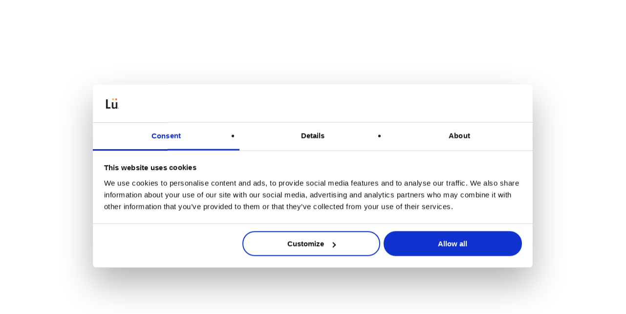

--- FILE ---
content_type: text/html; charset=UTF-8
request_url: https://play-lu.com/fr/blogue/
body_size: 32055
content:
<!doctype html><html lang="fr-CA" class="no-js"><head><script data-no-optimize="1">var litespeed_docref=sessionStorage.getItem("litespeed_docref");litespeed_docref&&(Object.defineProperty(document,"referrer",{get:function(){return litespeed_docref}}),sessionStorage.removeItem("litespeed_docref"));</script> <meta charset="UTF-8"><meta name="viewport" content="width=device-width, initial-scale=1, maximum-scale=1, user-scalable=0" /><meta name='robots' content='index, follow, max-image-preview:large, max-snippet:-1, max-video-preview:-1' /><style>img:is([sizes="auto" i], [sizes^="auto," i]) { contain-intrinsic-size: 3000px 1500px }</style><link rel="alternate" hreflang="en" href="https://play-lu.com/blog/" /><link rel="alternate" hreflang="fr" href="https://play-lu.com/fr/blogue/" /><link rel="alternate" hreflang="nl" href="https://play-lu.com/nl/blog/" /><link rel="alternate" hreflang="de" href="https://play-lu.com/de/blog/" /><link rel="alternate" hreflang="en-gb" href="https://play-lu.com/en-gb/blog/" /><link rel="alternate" hreflang="x-default" href="https://play-lu.com/blog/" /> <script data-cfasync="false" data-pagespeed-no-defer>var gtm4wp_datalayer_name = "dataLayer";
	var dataLayer = dataLayer || [];</script>  <script id="google_gtagjs-js-consent-mode-data-layer" type="litespeed/javascript">window.dataLayer=window.dataLayer||[];function gtag(){dataLayer.push(arguments)}
gtag('consent','default',{"ad_personalization":"denied","ad_storage":"denied","ad_user_data":"denied","analytics_storage":"denied","functionality_storage":"denied","security_storage":"denied","personalization_storage":"denied","region":["AT","BE","BG","CH","CY","CZ","DE","DK","EE","ES","FI","FR","GB","GR","HR","HU","IE","IS","IT","LI","LT","LU","LV","MT","NL","NO","PL","PT","RO","SE","SI","SK"],"wait_for_update":500});window._googlesitekitConsentCategoryMap={"statistics":["analytics_storage"],"marketing":["ad_storage","ad_user_data","ad_personalization"],"functional":["functionality_storage","security_storage"],"preferences":["personalization_storage"]};window._googlesitekitConsents={"ad_personalization":"denied","ad_storage":"denied","ad_user_data":"denied","analytics_storage":"denied","functionality_storage":"denied","security_storage":"denied","personalization_storage":"denied","region":["AT","BE","BG","CH","CY","CZ","DE","DK","EE","ES","FI","FR","GB","GR","HR","HU","IE","IS","IT","LI","LT","LU","LV","MT","NL","NO","PL","PT","RO","SE","SI","SK"],"wait_for_update":500}</script> <title>Le blogue Lü | Lü - Aire de jeu interactive</title><meta name="description" content="Consultez tous nos articles de blogue ainsi que toutes les dernières nouvelles de l&#039;entreprise, de ses applications et de ses produits." /><link rel="canonical" href="https://play-lu.com/fr/blogue/" /><meta property="og:locale" content="fr_CA" /><meta property="og:type" content="article" /><meta property="og:title" content="Blogue" /><meta property="og:description" content="Consultez tous nos articles de blogue ainsi que toutes les dernières nouvelles de l&#039;entreprise, de ses applications et de ses produits." /><meta property="og:url" content="https://play-lu.com/fr/blogue/" /><meta property="og:site_name" content="L&uuml; Interactive Playground" /><meta property="article:modified_time" content="2023-10-16T19:30:42+00:00" /><meta name="twitter:card" content="summary_large_image" /><meta name="twitter:label1" content="Estimation du temps de lecture" /><meta name="twitter:data1" content="1 minute" /> <script type="application/ld+json" class="yoast-schema-graph">{"@context":"https://schema.org","@graph":[{"@type":"WebPage","@id":"https://play-lu.com/fr/blogue/","url":"https://play-lu.com/fr/blogue/","name":"Le blogue Lü | Lü - Aire de jeu interactive","isPartOf":{"@id":"https://play-lu.com/fr/#website"},"datePublished":"2022-01-27T16:40:23+00:00","dateModified":"2023-10-16T19:30:42+00:00","description":"Consultez tous nos articles de blogue ainsi que toutes les dernières nouvelles de l'entreprise, de ses applications et de ses produits.","breadcrumb":{"@id":"https://play-lu.com/fr/blogue/#breadcrumb"},"inLanguage":"fr-CA","potentialAction":[{"@type":"ReadAction","target":["https://play-lu.com/fr/blogue/"]}]},{"@type":"BreadcrumbList","@id":"https://play-lu.com/fr/blogue/#breadcrumb","itemListElement":[{"@type":"ListItem","position":1,"name":"Accueil","item":"https://play-lu.com/fr/"},{"@type":"ListItem","position":2,"name":"Blogue"}]},{"@type":"WebSite","@id":"https://play-lu.com/fr/#website","url":"https://play-lu.com/fr/","name":"Lü Interactive Playground","description":"We produce state of the art audiovisual systems powered by a wide range of educational applications.","potentialAction":[{"@type":"SearchAction","target":{"@type":"EntryPoint","urlTemplate":"https://play-lu.com/fr/?s={search_term_string}"},"query-input":{"@type":"PropertyValueSpecification","valueRequired":true,"valueName":"search_term_string"}}],"inLanguage":"fr-CA"},{"@type":"ImageObject","inLanguage":"fr-CA","@id":"https://play-lu.com/fr/blogue/#local-main-organization-logo","url":"","contentUrl":"","caption":"Lü Interactive Playground"}]}</script> <link rel='dns-prefetch' href='//js.hs-scripts.com' /><link rel='dns-prefetch' href='//www.googletagmanager.com' /><link rel='dns-prefetch' href='//fonts.googleapis.com' /><link rel='preconnect' href='https://fonts.googleapis.com' /><link rel='preconnect' href='https://fonts.gstatic.com' /><link rel='preconnect' href='https://www.googletagmanager.com' /><link rel='preconnect' href='https://www.google-analytics.com' /><link rel='preconnect' href='https://connect.facebook.net' /><link rel='preconnect' href='https://js.hs-scripts.com' /><link rel="alternate" type="application/rss+xml" title="L&uuml; Interactive Playground &raquo; Flux" href="https://play-lu.com/fr/feed/" /><link rel="alternate" type="application/rss+xml" title="L&uuml; Interactive Playground &raquo; Flux des commentaires" href="https://play-lu.com/fr/comments/feed/" /><link rel="preload" href="https://play-lu.com/wp-content/themes/salient/css/fonts/icomoon.woff?v=1.7" as="font" type="font/woff" crossorigin="anonymous"><style id="litespeed-ccss">ul .wpml-ls-menu-item a{display:flex;align-items:center}.col{position:relative;display:block;width:100%}html body .vc_row-fluid>.span_12{display:flex;display:-ms-flexbox;-ms-flex-wrap:wrap;flex-wrap:wrap;float:none}@media (min-width:691px){.col{margin-right:2%}}.col:last-child{margin-right:0}.col.col_last{margin-right:0}html body .vc_row-fluid>.span_12>.wpb_column{float:none;margin-right:0}html body .vc_row-fluid>.span_12>.wpb_column:not([class*=offset-]){margin-left:0}.vc_row-fluid>.span_12{width:auto}.vc_row-fluid>.span_12{margin-left:-1%;margin-right:-1%}.vc_row-fluid>.span_12 .wpb_column{padding-left:1%;padding-right:1%}html body .full-width-content.vc_row-fluid .wpb_column{padding:0}.full-width-content.vc_row-fluid .wpb_column .wpb_wrapper,html body .full-width-content.vc_row-fluid .span_12{margin:0}body[data-col-gap*=px] .vc_row-fluid[data-column-margin=default].full-width-content{margin-bottom:0}body[data-col-gap*=px] .vc_row-fluid[data-column-margin=default].full-width-content>.span_12{margin-left:0;margin-right:0}body[data-col-gap*=px] .vc_row-fluid[data-column-margin=default].full-width-content>.span_12>.wpb_column{padding-left:0;padding-right:0}.vc_row-fluid .wpb_column{box-shadow:none}@media (min-width:690px){.vc_col-sm-12{width:100%}}@media only screen and (max-width:690px){[class*=vc_col-]:not([class*=vc_col-xs]){width:100%}.wpb_column:not([class*=vc_col-xs]){width:100%;margin-bottom:25px}}@media only screen and (min-width:1px) and (max-width:999px){.vc_row-fluid.full-width-content .col:not(.child_column){margin-bottom:0}}a,body,div,form,h2,header,html,i,img,li,nav,p,span,ul{margin:0;padding:0;border:0;font-size:100%;font:inherit;vertical-align:baseline}html{max-width:100%;overflow-y:scroll;overflow-x:hidden}body{max-width:100%;overflow:hidden;background:#fff;font-family:"Open Sans",Helvetica,sans-serif;color:#676767;position:relative}ul{list-style:none}input[type=text]::-ms-clear{display:none}p:empty{display:none}header,nav{display:block}*{box-sizing:border-box}:root{--scroll-bar-w:-2px;--nectar-font-light-color:#ffffff;--nectar-cubic-bezier-out:cubic-bezier(0.3, 1, 0.3, 1);--nectar-cubic-bezier-in-out:cubic-bezier(0.76, 0, 0.24, 1);--nectar-header-hover-timing:0.65s}.container{margin:0 auto;position:relative;max-width:880px}.row{position:relative}.main-content>.row,header .row{margin-left:0;margin-right:0}.col:after,.row:after{content:"";display:block;height:0;clear:both;visibility:hidden}.row{padding-bottom:24px}@media (min-width:691px){.span_3{width:23.5%}.span_9{width:74.5%}.span_12{width:100%}}body{font-size:14px;-webkit-font-smoothing:antialiased;font-family:"Open Sans",Helvetica,sans-serif;font-weight:400;line-height:26px}body:not(.nectar-no-flex-height){display:flex;flex-direction:column;min-height:100vh}body:not(.nectar-no-flex-height) #ajax-content-wrap,body:not(.nectar-no-flex-height) .ocm-effect-wrap,body:not(.nectar-no-flex-height) .ocm-effect-wrap-inner{display:flex;flex-direction:column;flex-grow:1}body:not(.nectar-no-flex-height) .container-wrap{flex-grow:1}p{-webkit-font-smoothing:antialiased}.nectar-skip-to-content:not(:focus),.screen-reader-text{border:0;clip:rect(1px,1px,1px,1px);clip-path:inset(50%);height:1px;margin:-1px;overflow:hidden;padding:0;position:absolute!important;width:1px;word-wrap:normal!important}.nectar-skip-to-content-wrap{position:absolute;top:0;left:0}@media only screen and (min-width:1000px){.nectar-mobile-only{display:none}}@media only screen and (max-width:999px){.nectar-mobile-only.mobile-header{display:inline-block}}.nectar-mobile-only.mobile-header .inner{display:flex}#header-outer .screen-reader-text{height:1px}.container-wrap{background-color:#f8f8f8;position:relative;z-index:10;margin-top:0;padding-top:40px;padding-bottom:40px}a{color:#3555ff;text-decoration:none}h2{font-size:34px;line-height:44px;margin-bottom:7px}h2{color:#444;letter-spacing:0;-webkit-font-smoothing:antialiased;font-weight:600}p{padding-bottom:27px}.row .col p:last-child{padding-bottom:0}.container .row:last-child{padding-bottom:0}.wpb_wrapper>div{margin-bottom:24px}.wpb_wrapper>div:last-child{margin-bottom:0}ul{margin-left:30px;margin-bottom:30px}li ul{margin-bottom:0}ul li{list-style:disc;list-style-position:outside}#header-outer nav>ul,#header-secondary-outer ul{margin:0}#header-outer ul li,#header-secondary-outer ul li{list-style:none}.main-content img{max-width:100%;height:auto}.row .col img{margin-bottom:15px;max-width:100%;height:auto}#ajax-loading-screen .loading-icon{background-repeat:no-repeat;background-position:center center;display:block;position:absolute;opacity:0;top:0;left:0;width:100%;height:100%}.loading-icon.spin{animation:2s cubic-bezier(.63,.045,.34,1) 0s normal none infinite spinning_animation}@keyframes spinning_animation{0%{transform:scale(1) rotate(0)}50%{transform:scale(.8) rotate(360deg)}100%{transform:scale(1) rotate(720deg)}}.container-wrap .row>.wpb_row:last-child{margin-bottom:0}.wpb_row{margin-bottom:35px}#header-space{height:90px;background-color:#fff}#header-outer{width:100%;top:0;left:0;position:fixed;padding:28px 0 0 0;background-color:#fff;z-index:9999;overflow:visible}#top #logo{width:auto;max-width:none;line-height:22px;font-size:22px;letter-spacing:-1px;color:#444;font-weight:600;align-self:center}#top .span_3 #logo .mobile-only-logo{display:none}#top #logo img{text-indent:-9999px;max-width:none;width:auto;margin-bottom:0;display:block}#top{position:relative;z-index:9998;width:100%}#top .container .row{padding-bottom:0}#top nav>ul{overflow:visible;min-height:1px;line-height:1px}body:not(.ascend) #top nav>.buttons{margin-left:15px}#header-outer #top nav>.buttons{right:0;height:100%;overflow:hidden}#top nav ul li{float:right}#top nav>ul>li{float:left}#top nav>ul>li>a{padding:0 10px 0 10px;display:block;color:#676767;font-size:14px;line-height:20px}body #header-outer[data-full-width=true] #top nav>.buttons{margin-left:0}#header-outer[data-lhe=animated_underline] #top nav>ul>li>a{padding-left:0;padding-right:0;margin-right:10px;margin-left:10px}#top nav ul li a{color:#555}.sf-menu{line-height:1;float:left;margin-bottom:30px}.sf-menu ul li{font-weight:400;width:100%}.sub-menu{z-index:3}.sf-menu ul li a{margin:0}.sf-sub-indicator{display:inline-block;width:10px;position:relative;left:8px;height:10px}.sf-sub-indicator i{width:8px}body .sf-sub-indicator [class*=" icon-"]{color:#888;font-size:12px;line-height:16px;height:auto;background-color:#fff0}.material .sf-menu>li>a>.sf-sub-indicator i{font-size:16px}.sf-menu,.sf-menu *{list-style:none outside none;margin:0;padding:0;z-index:10}.sf-menu{line-height:1}.sf-menu ul{position:absolute;top:100%;left:0}.sf-menu ul li{font-size:12px;width:100%}.sf-menu .menu-item a{outline:0 none}.sf-menu li{float:left;outline:0 none;line-height:0;font-size:12px;position:relative}.sf-menu a{display:block;position:relative;text-decoration:none}.sf-menu .sf-with-ul a{min-width:1px}#header-outer .sf-menu li ul li.menu-item a{font-size:12px;line-height:13px;letter-spacing:0}.sf-menu li ul li a{box-shadow:none}.sf-menu ul li a{border-radius:0;box-shadow:none;text-shadow:none}#top .span_9{position:static}#header-outer[data-format=centered-menu] #top nav>ul>li>ul>li,#header-secondary-outer .sf-menu>li>ul>li,#top nav>ul>li>ul>li{opacity:0}#header-secondary-outer .sf-menu li ul li a,#top .sf-menu li ul li.menu-item a{background-color:#fff0}.sf-menu>li>ul{opacity:0;display:block;transform:translateY(-9999px);box-shadow:0 6px 28px rgb(0 0 0/.08)}.sf-menu>li ul{padding:20px;width:20em}.sf-menu>li ul a{padding:6px 6px}#header-secondary-outer .sf-menu li ul,body:not([data-header-format=left-header]) #top .sf-menu li ul{background-color:#fff}#header-outer .sf-menu li ul li.menu-item a{color:#555}.sf-menu ul li a{border-bottom:0}@media only screen and (min-width:1000px){#header-outer:not([data-format=left-header]){padding-top:0}#header-outer:not([data-format=left-header]) #top>.container>.row,#header-outer:not([data-format=left-header]) #top>.container>.row nav,#header-outer:not([data-format=left-header]) #top>.container>.row nav>ul,#header-outer:not([data-format=left-header]) #top>.container>.row nav>ul>li{display:flex}#header-outer:not([data-format=left-header]) #top .span_3,#header-outer:not([data-format=left-header]) #top .span_9{display:flex;float:none;width:auto}#header-outer .logo-spacing{line-height:0}#header-outer[data-format=centered-menu] #top .span_9 nav .sf-menu:not(.buttons){justify-content:center}#header-outer:not([data-format=left-header]) #top nav>.buttons{overflow:visible;height:auto}#header-outer #top nav>ul.sf-menu.buttons:empty{display:none}#header-outer:not([data-format=left-header]) #top nav>ul>li{align-items:center}#header-outer:not([data-format=left-header]) #top nav>ul{float:none;display:inline-block;vertical-align:middle}}@media only screen and (max-width:999px){#top .col.span_9{text-align:right;line-height:0}#top .span_9>.slide-out-widget-area-toggle>div{position:relative;display:block;top:50%;font-size:var(--nectar-header-mobile-icon-size,18px);transform:translateY(-50%);background-color:#fff0}#top .span_9>.slide-out-widget-area-toggle{position:relative;width:auto;padding:0 10px;top:auto;right:auto;margin-bottom:0;margin-top:0;display:inline-block;vertical-align:middle;line-height:0;height:100%;transform:none}#top .span_9>.slide-out-widget-area-toggle{padding-right:0}}#top .span_9>.slide-out-widget-area-toggle{display:none;z-index:10000}#search-outer{display:none}#header-outer .row .col.span_3,#header-outer .row .col.span_9{width:auto}#header-outer .row .col.span_9{float:right}#header-outer[data-full-width=true] header>.container{width:100%;max-width:100%;padding:0 28px}.wpb_row>.span_12{z-index:10}.wpb_row>.span_12{margin-bottom:0!important}.wpb_row>.span_12>.column_container:last-child{margin-bottom:0}body .full-width-section{box-sizing:content-box}.full-width-section{background-size:cover;width:100%;position:relative}.full-width-content.vc_row-fluid .wpb_column{background-position:center;background-size:cover}.wpb_row{position:relative}.wpb_row.has-row-bg-color{background-color:var(--row-bg-color)}.full-width-section .row-bg,.wpb_row .row-bg{position:absolute;top:0;left:0;width:100%;height:100%;background-size:cover}.wpb_row.full-width-content,.wpb_row.full-width-section,body.material .wpb_row.full-width-content,body.material .wpb_row.full-width-section{margin-bottom:0}.wpb_row.full-width-content img{margin-bottom:0}html:not(.js) .full-width-content,html:not(.js) .full-width-section{visibility:visible}body:not([data-remove-m-parallax="1"]) .top-level .parallax_section .nectar-recent-post-slide .row-bg{opacity:1;background-attachment:scroll;top:auto;bottom:0}body:not([data-remove-m-parallax="1"]) .top-level .parallax_section .nectar-recent-post-slide .nectar-recent-post-bg{opacity:1}body .top-level .nectar-recent-posts-single_featured .nectar-recent-post-slide .row-bg{height:calc(100% + 40px)}.wpb_row .row-bg-wrap .inner-wrap{overflow:hidden;width:100.1%;height:100.1%;position:absolute;top:0;left:0}.wpb_row .row-bg-wrap .inner-wrap{z-index:1}.full-width-section .row-bg-wrap,.wpb_row .row-bg-wrap{width:100%;height:100%;position:absolute;top:0;left:0}.wpb_row .row-bg-wrap .inner-wrap{height:100%;width:100%}.vc_row.vc_row-o-equal-height>.span_12>.vc_column_container>.vc_column-inner{width:100%}.vc_row.vc_row-o-equal-height>.span_12>.wpb_column>.vc_column-inner>.wpb_wrapper{min-height:1px}.vc_row.vc_row-o-equal-height.vc_row-o-content-top>.span_12>.wpb_column>.vc_column-inner>.wpb_wrapper{min-height:100%}.vc_column_container>.vc_column-inner{position:relative}@media only screen and (max-width:999px){body .vc_row.vc_row-flex.vc_row-o-equal-height>.span_12,body .vc_row.vc_row-flex.vc_row-o-equal-height>.span_12>.vc_column_container,body .vc_row.vc_row-flex.vc_row-o-equal-height>.span_12>.vc_column_container>.vc_column-inner{display:flex}}.col{position:relative;float:left}.wpb_column{background-position:center}.nectar-button{border-radius:5px;box-shadow:0-3px rgb(0 0 0/.1) inset;color:#fff;font-weight:600;font-size:12px;padding:13px 18px;position:relative;top:0;margin-bottom:10px;opacity:1;line-height:20px;background-color:#000;display:inline-block}.nectar-button.large{font-size:14px;padding:15px 22px;box-shadow:0-3px rgb(0 0 0/.1) inset}.nectar-button i{font-size:18px;line-height:18px;width:18px;position:absolute;top:50%;right:30px;margin-top:-9px;opacity:0}.nectar-button i.icon-button-arrow{font-size:19px}.nectar-button span{left:0;display:inline-block;transform:translateX(0);position:relative}.nectar-button.has-icon{padding-left:42px;padding-right:42px}.nectar-button.has-icon i{text-align:center}body.material .nectar-button.has-icon span{transform:translateX(-18px)}body.material .nectar-button.has-icon i{opacity:1;-ms-filter:"alpha(opacity=100)";transform:translateX(6px)}i[class*=fa-]{display:inline-block;word-spacing:1px;position:relative;text-align:center;vertical-align:middle;max-width:100%}i[class^=icon-]{display:inline-block;text-align:center;vertical-align:middle}.nectar-recent-post-slide .nectar-recent-post-bg:after{background-color:rgb(25 25 25/.35);position:absolute;top:0;left:0;height:100%;width:100%;content:" ";z-index:1;display:block}[data-aie=zoom-out] .top-level .row-bg-wrap{overflow:hidden;height:100%;width:100%;position:absolute;left:0;top:0}.nectar-recent-posts-single_featured .grav-wrap img{border-radius:50%;width:38px;height:38px;margin-bottom:0;margin-right:13px;vertical-align:middle;display:inline-block}.nectar-recent-posts-single_featured .grav-wrap .text a:before{height:2px;width:100%;position:absolute;bottom:-3px;left:0;content:"";transform:scaleX(0);transform-origin:left}.nectar-recent-posts-single_featured .grav-wrap .text{vertical-align:middle;display:inline-block;line-height:0}#slide-out-widget-area{display:none}#slide-out-widget-area.slide-out-from-right-hover{position:fixed;transform:translate3d(341px,0,0);top:0;right:0;width:340px;height:100%}@media only screen and (min-width:500px){#slide-out-widget-area.slide-out-from-right-hover{width:400px;transform:translate3d(101%,0,0)}}#slide-out-widget-area-bg{backface-visibility:hidden;background-color:rgb(0 0 0/.8);position:fixed;height:1px;width:1px;opacity:0;left:0;top:0;z-index:9996}body[data-full-width-header=true] .slide_out_area_close{display:none}body .lines-button{line-height:0;font-size:0}.lines-button{top:9px;position:relative;display:block}.lines{display:block;width:var(--nectar-ocm-icon-width,1.4rem);height:3px;background-color:#ecf0f1;position:relative}.lines:after,.lines:before{display:block;width:var(--nectar-ocm-icon-width,1.4rem);height:3px;background:#ecf0f1;position:absolute;left:0;content:"";transform-origin:.142rem center}.lines:before{top:6px}.lines:after{top:-6px}@media only screen and (min-width:1000px){.slide-out-widget-area-toggle a{transform:translateZ(0)}}.slide-out-widget-area-toggle .lines-button:after{background-color:rgb(0 0 0/.4);display:inline-block;width:var(--nectar-ocm-icon-width,1.4rem);height:2px;position:absolute;left:0;top:0;content:"";transform:scale(1,1)}.slide-out-widget-area-toggle.mobile-icon .lines-button.x2 .lines:after,.slide-out-widget-area-toggle.mobile-icon .lines-button.x2 .lines:before,.slide-out-widget-area-toggle.mobile-icon .lines-button:after{background-color:#999}body #header-outer .lines-button{top:9px}.slide-out-widget-area-toggle.mobile-icon .lines-button:after{top:0!important}.slide-out-widget-area-toggle.mobile-icon .lines{background-color:#fff0}.slide-out-widget-area-toggle.mobile-icon .lines-button:after,.slide-out-widget-area-toggle.mobile-icon .lines:after,.slide-out-widget-area-toggle.mobile-icon .lines:before{height:2px!important;width:22px!important}.slide-out-widget-area-toggle a>span{transform-origin:center;display:block;height:21px}.slide-out-widget-area-toggle.mobile-icon a>span{height:20px}input[type=text]{padding:10px;width:100%;font-size:14px;font-family:inherit;line-height:24px;color:#555;background-color:#f1f1f1;border:none}button[type=submit]{background-color:#333;padding:7px 11px;border:none;color:#fff;width:auto;font-weight:600;font-size:14px;border-radius:2px}body .full-width-content,body .full-width-section{visibility:visible}.wpb_row.full-width-content,body .full-width-section .row-bg-wrap{margin-left:-50vw;margin-left:calc(-50vw + var(--scroll-bar-w)/2);left:50%;width:100vw;width:calc(100vw - var(--scroll-bar-w))}.fa.fa-angle-down,.fa.fa-angle-right,.icon-button-arrow{font-family:icomoon!important;speak:none;font-style:normal;font-weight:400;font-variant:normal;text-transform:none;line-height:1;-webkit-font-smoothing:antialiased}.icon-button-arrow:before{content:""}body .fa.fa-angle-down:before{content:""}body .fa.fa-angle-right:before{content:""}body .lines,body .lines:after,body .lines:before{height:2px}html body[data-header-resize="1"] .container-wrap{padding-top:0}html:not(.page-trans-loaded){background-color:#fff}#header-outer[data-format=centered-menu] #top .span_9,#header-outer[data-format=centered-menu] #top .span_9 .sf-menu:not(.buttons){left:0;position:relative;text-align:center;width:100%;z-index:1}#header-outer[data-format=centered-menu] #top nav>.sf-menu>li{float:none;display:inline-block}#header-outer[data-format=centered-menu] #top nav>.sf-menu>li ul{text-align:left}#header-outer[data-format=centered-menu] #top .span_3,#header-outer[data-format=centered-menu] #top nav>.buttons{z-index:10;position:absolute}#header-outer[data-format=centered-menu] #top .span_3{left:0}#header-outer[data-format=centered-menu] .logo-spacing{visibility:hidden;z-index:-100}@media only screen and (max-width:999px){#header-outer[data-format=centered-menu] .logo-spacing{display:none}}#header-outer[data-format=centered-menu] .logo-spacing img{margin-bottom:0}#header-outer[data-format=centered-menu] #top .span_3{position:relative;margin-right:0}#header-outer[data-format=centered-menu] #top .span_9,#header-outer[data-format=centered-menu] #top .span_9 .sf-menu:not(.buttons){position:static}#header-outer[data-format=centered-menu] #top .span_9,#header-outer[data-format=centered-menu] #top .span_9 nav{-webkit-flex-grow:1;-moz-flex-grow:1;-ms-flex-positive:1;-ms-flex-grow:1;flex-grow:1}#header-outer[data-format=centered-menu] #top .span_3,#header-outer[data-format=centered-menu] #top nav>.buttons{height:100%}@media only screen and (max-width:999px){#header-outer[data-format=centered-menu] #top .span_9{text-align:right;z-index:10000;left:auto}}#header-secondary-outer ul ul li a{font-size:11px}body[data-dropdown-style=minimal] #header-secondary-outer .sf-menu>li ul{height:auto}#header-secondary-outer .container{position:static}#header-secondary-outer,#header-secondary-outer>.container,#header-secondary-outer>.container>nav{min-height:34px}.material #header-secondary-outer{min-height:42px}.material #header-secondary-outer>.container,.material #header-secondary-outer>.container>nav{min-height:40px}#header-secondary-outer{position:relative;top:0;left:0;width:100%;z-index:10000;background-color:#f8f8f8;border-bottom:1px solid #ddd}#header-secondary-outer ul{height:32px;float:right;z-index:1000}#header-secondary-outer nav{position:relative}#header-secondary-outer nav>ul>li>a{color:rgb(0 0 0/.55)}body #header-secondary-outer nav>ul>li>a{border-left:1px solid #ddd;line-height:11px;font-size:11px;padding:10px}#header-secondary-outer nav>ul>li>a .sf-sub-indicator{margin-right:5px;height:11px}#header-secondary-outer nav>ul>li:last-child{border-right:1px solid #ddd}#header-secondary-outer nav>ul>li>a .sf-sub-indicator i{color:rgb(0 0 0/.45);font-size:14px}#header-secondary-outer ul ul li a{background-color:#1f1f1f;color:#ccc}#header-secondary-outer[data-full-width=true]>.container{width:100%;max-width:100%;padding:0 28px}#header-secondary-outer[data-full-width=true]>.container nav>ul>li:last-child{border:none}body.material #header-secondary-outer nav>ul{height:auto;padding:6px 0;min-height:40px}body.material #header-secondary-outer nav>.sf-menu{padding:9px 0 8px 0}body.material #header-secondary-outer nav:after{display:block;clear:both;content:""}body.material #header-secondary-outer nav>ul>li>a{padding:0;margin:0 10px;height:auto}body.material #header-secondary-outer{border:1px solid #fff0}body.material #header-secondary-outer nav>ul>li>a{border-left:0;line-height:22px;font-size:12px}body.material #header-secondary-outer nav>ul>li:last-child{border-right:0}body.material #header-secondary-outer nav>ul>li:last-child>a{margin-right:0;padding-right:0}@media only screen and (max-width:999px){#header-secondary-outer{top:-13px}}@media only screen and (max-width:690px){body[data-header-format].material #header-secondary-outer{display:none;height:0}#header-secondary-outer nav>ul>li:last-child,body #header-secondary-outer nav>ul>li,body #header-secondary-outer nav>ul>li a{border:none}}@media only screen and (max-width:999px){body[data-header-format] #header-secondary-outer{height:auto}#header-secondary-outer nav>ul>li>a .sf-sub-indicator{display:none}#header-secondary-outer nav>ul>li{display:inline-block;float:none}#header-secondary-outer ul ul{z-index:100000}#header-secondary-outer nav>ul>li ul li{text-align:left}}.nectar-post-grid-filters{text-align:center;padding:30px 0;display:none}.nectar-post-grid-filters a{color:inherit;line-height:1;padding:4px 0;margin:10px 20px;position:relative}.nectar-post-grid-filters a:after{content:"";backface-visibility:hidden;position:absolute;display:block;left:0;height:2px;width:100%;background-color:#000;bottom:0;transform:scaleX(0)}@media only screen and (max-width:999px){.nectar-post-grid-filters{max-width:600px;margin:0 auto;padding:40px 0}.nectar-post-grid-filters div:not(.n-sticky){display:none;margin-top:20px}.nectar-post-grid-filters a{margin:10px 20px;display:inline-block}}@media only screen and (max-width:690px){.nectar-post-grid-filters{max-width:320px}}@media only screen and (max-width:690px) and (min-width:480px){.nectar-post-grid-filters{max-width:420px}}.nectar-recent-posts-single_featured[data-remove-post-author="1"] .grav-wrap .text>span,.nectar-recent-posts-single_featured[data-remove-post-author="1"] .grav-wrap>a{display:none}.nectar-recent-post-slide .nectar-recent-post-bg{position:absolute;top:0;left:0;height:100%;width:100%;background-size:cover;background-position:center;background-color:#222}#ajax-content-wrap .nectar-recent-post-slide .nectar-recent-post-bg[data-nectar-img-src]{opacity:0}.nectar-recent-post-slide .row-bg{background-color:#222}.nectar-recent-posts-single_featured .nectar-recent-post-slide .nectar-recent-post-bg:after{background-color:rgb(2 2 2/.43)}.nectar-recent-posts-single_featured.multiple_featured .nectar-recent-post-slide .row-bg{z-index:0}.nectar-recent-posts-single_featured[data-bg-overlay=diagonal_gradient] .nectar-recent-post-slide .nectar-recent-post-bg:after{background-color:#fff0}.nectar-recent-posts-single_featured[data-bg-overlay=diagonal_gradient] .nectar-recent-post-slide:after{background:linear-gradient(to right top,rgb(10 10 10/.9),transparent);position:absolute;top:0;left:0;width:100%;height:100%;content:"";z-index:1}.nectar-recent-posts-single_featured{overflow:hidden;position:relative}.nectar-recent-posts-single_featured .nectar-recent-post-slide{position:relative;overflow:hidden}.nectar-recent-posts-single_featured.multiple_featured .nectar-recent-post-slide{opacity:0}.nectar-recent-posts-single_featured.multiple_featured .nectar-recent-post-slide.active{opacity:1}.nectar-recent-posts-single_featured.multiple_featured:not(.js-loaded) .nectar-recent-post-slide:not(:first-child){position:absolute;top:0;left:0;width:100%;height:100%}.nectar-recent-posts-single_featured .recent-post-container{z-index:10;position:relative}.nectar-recent-posts-single_featured[data-padding="18%"] .recent-post-container{padding-top:18%;padding-bottom:18%}@media only screen and (max-width:999px){.nectar-recent-posts-single_featured .recent-post-container{padding-left:50px;padding-right:50px}.full-width-content .vc_col-sm-12 .nectar-recent-posts-single_featured .recent-post-container{padding-left:0;padding-right:0}}.nectar-recent-posts-single_featured .nectar-button{opacity:1;margin-bottom:0}.nectar-recent-posts-single_featured h2{margin:.35em 0 .35em 0}.nectar-recent-posts-single_featured .inner-wrap{width:50%}.nectar-recent-posts-single_featured.multiple_featured .nectar-recent-post-slide:first-child{z-index:20}.nectar-recent-posts-single_featured.multiple_featured .recent-post-container{z-index:auto}.nectar-recent-posts-single_featured.multiple_featured[data-bg-overlay=diagonal_gradient] .recent-post-container{z-index:10}.nectar-recent-posts-single_featured.multiple_featured .grav-wrap,.nectar-recent-posts-single_featured.multiple_featured .nectar-button{opacity:0;transform:translateY(40px)}.nectar-recent-posts-single_featured.multiple_featured .active .grav-wrap,.nectar-recent-posts-single_featured.multiple_featured .active .nectar-button{opacity:1;transform:translateY(0)}@media only screen and (max-width:999px){.nectar-recent-posts-single_featured.multiple_featured .nectar-recent-post-slide .container{margin-bottom:30px}}.nectar-recent-posts-single_featured .grav-wrap .text{display:inline-block;font-size:16px;line-height:20px}.nectar-recent-posts-single_featured .grav-wrap .text a{position:relative;font-size:inherit;line-height:inherit}.nectar-recent-posts-single_featured .grav-wrap .text a:before{background-color:#fff}.nectar-recent-posts-single_featured .inner-wrap,.nectar-recent-posts-single_featured a,.nectar-recent-posts-single_featured h2{color:#fff}@media only screen and (min-width:1px) and (max-width:999px){.nectar-recent-posts-single_featured .inner-wrap{width:80%}}@media only screen and (max-width:690px){.nectar-recent-posts-single_featured.multiple_featured .recent-post-container{margin-bottom:40px}.nectar-recent-posts-single_featured .grav-wrap .text>span,.nectar-recent-posts-single_featured .grav-wrap>a{display:none}.nectar-recent-posts-single_featured .inner-wrap{width:100%!important}}:root{--mobile-container-width:88%}@media only screen and (min-width:1300px){.container{max-width:1100px}}@media only screen and (min-width:1000px) and (max-width:1300px){#top nav>ul>li>a{padding-left:8px}.sf-sub-indicator{left:6px}}@media only screen and (min-width:691px) and (max-width:999px){.span_12,.span_3,.span_9{width:100%;margin-left:0}.col,body .vc_row-fluid .wpb_column{margin-bottom:25px}#header-outer .col{margin-bottom:0;margin-right:0}.wpb_column{width:100%}}@media only screen and (max-width:690px){.material:not(.admin-bar) #header-outer[data-using-secondary="1"]{top:0}body:not([data-hhun="1"]) #header-outer[data-using-secondary="1"]:not(.hidden-secondary){transform:none!important}body #header-outer[data-full-width=true] header>.container,body #header-secondary-outer[data-full-width=true]>.container{max-width:100%;padding:0 18px}.col{margin-bottom:25px}#header-outer .col{margin-bottom:0}#header-outer[data-full-width=true] header>.container{padding:0}}@media only screen and (min-width:1px) and (max-width:999px){.container{max-width:var(--mobile-container-width)}body #header-outer:not(.transparent) #top .span_3 #logo[data-supplied-ml=true] img:not(.mobile-only-logo){display:none!important}body #header-outer:not(.transparent) #top .span_3 #logo .mobile-only-logo{display:block!important}.full-width-section{margin-top:0}#header-outer #top #logo img{margin-top:0!important}#header-outer[data-has-menu=true] #top .span_3,#header-outer[data-has-menu=true][data-mobile-fixed="1"] #top .span_3{text-align:left}#header-outer[data-mobile-fixed="1"]{position:fixed!important}body[data-slide-out-widget-area-style=slide-out-from-right-hover][data-slide-out-widget-area=true][data-user-set-ocm=off] #header-outer header>.container{max-width:100%;padding:0 18px}.container-wrap{z-index:11}body #top #logo img{height:24px;margin-top:-3px;top:3px;position:relative}#header-outer #top #logo img{top:0}.material #header-outer:not([data-transparent-header=true]) #top #logo img.stnd{position:relative}body #header-outer{margin-bottom:0;padding:12px 0}body #header-outer{position:relative}body #slide-out-widget-area.slide-out-from-right-hover{z-index:9999}#slide-out-widget-area{top:0!important}#header-outer #logo{top:0;left:0}#header-space{display:none}#header-space[data-header-mobile-fixed="1"]{display:block}#top .span_9>.slide-out-widget-area-toggle{display:inline-block}#top .col.span_3{left:0;top:0;z-index:100;width:100%}#header-outer[data-format=centered-menu] #top .span_3,#top .col.span_3{position:relative}#header-outer #top .col.span_3{line-height:0}#header-outer #top .col.span_3 #logo{vertical-align:middle}#top .col.span_9{margin-left:0;margin-bottom:0;width:100%!important;float:none;z-index:100;position:static;display:flex;align-items:center}#header-outer[data-format=centered-menu] #top .span_9{position:static}#top .col.span_9{min-height:0;width:auto!important;position:absolute!important;right:0;top:0;z-index:2000;height:100%}body[data-slide-out-widget-area=true] #top #logo{transform:none!important}body[data-slide-out-widget-area=true] #top .span_3{text-align:center}#header-outer .slide-out-widget-area-toggle .lines,#header-outer .slide-out-widget-area-toggle .lines-button,#header-outer .slide-out-widget-area-toggle .lines:after,#header-outer .slide-out-widget-area-toggle .lines:before{width:22px}#header-outer .slide-out-widget-area-toggle.mobile-icon .lines:after{top:-6px}body #header-outer .slide-out-widget-area-toggle.mobile-icon .lines:before{top:6px}#header-outer[data-mobile-fixed="1"] #top #logo,body[data-slide-out-widget-area=true] #top #logo{display:inline-block}body[data-slide-out-widget-area=true] #top .col.span_3{width:100%}#header-outer #top nav>ul{width:auto;padding:15px 0 25px 0;margin:0 auto 0 auto;z-index:100000;position:relative}#header-outer #top nav>ul>li>ul>li{opacity:1;transform:none}#top nav>ul li{display:block;width:auto;margin-left:0}#top nav>ul ul{position:relative;width:auto;top:0;left:0;padding:0;opacity:1;visibility:visible;box-shadow:0 0 0#fff;background-color:#fff0;float:none}#top nav>ul ul li{padding-left:20px}a>.sf-sub-indicator{right:0;position:absolute;padding:16px;left:auto;top:0;height:auto;width:auto}#header-outer #top nav{display:none!important}.main-content>div{padding-bottom:0}body[data-header-format] #header-secondary-outer{position:relative!important}#header-outer:not([data-permanent-transparent="1"]),#top{height:auto!important}body #header-outer[data-using-secondary="1"]{top:0}}@media screen and (max-width:782px){body{position:static}}p{padding-bottom:1.5em}.material .wpb_row{margin-bottom:1.5em}#header-space{background-color:#fff}.container-wrap,.ocm-effect-wrap{background-color:#fff}body[data-header-resize="1"] .container-wrap{margin-top:0;padding-top:40px}body.material #header-outer[data-header-resize="1"]:not([data-format=left-header]):not(.scrolled-down):not(.small-nav){box-shadow:none}#top .slide-out-widget-area-toggle a span{overflow:hidden;width:var(--nectar-ocm-icon-width,22px)}#top .slide-out-widget-area-toggle a>span{position:relative}#header-outer .sf-menu>li>a>.sf-sub-indicator{height:auto}body.material #header-outer:not([data-format=left-header]) #top nav>.buttons{margin-left:30px}body.material #header-outer[data-full-width=true][data-has-buttons=no]:not([data-format=left-header]) #top nav>.buttons,body.material #header-outer[data-has-buttons=no]:not([data-format=left-header]) #top nav>.buttons{margin-left:0}body.material #header-outer[data-full-width=true]:not([data-format=left-header]) #top nav>.buttons{margin-left:28px}.material #top nav>.buttons{padding-right:0!important}.nectar-button{border-radius:0!important;box-shadow:none}body.material .nectar-button.large{padding-left:35px;padding-right:35px}body.material .nectar-button.large i{font-size:16px}body.material[data-button-style^=rounded] .nectar-button.large i{font-size:14px}body.material .nectar-button.has-icon{padding-right:46px}body.material .nectar-button.has-icon.large{padding-right:44px;padding-left:46px}body.material[data-button-style^=rounded] .nectar-button.has-icon:not([class*=see-through]) i{background-color:rgb(255 255 255/.22)}body.material .nectar-button.has-icon i{right:14px;margin-top:0;text-align:center;vertical-align:middle;border-radius:50%;line-height:32px;height:32px;width:32px}body.material[data-button-style^=rounded] .nectar-button.has-icon i{background-color:rgb(0 0 0/.2)}body.material .nectar-button.has-icon.large i{transform:translateY(-50%) translateX(6px)}body.material .nectar-button.has-icon.large:not([class*=see-through]) i{transform:translateY(-50%) translateX(4px)}#header-outer .sf-menu ul li a{border-bottom:none}#ajax-content-wrap:after{background-color:rgb(0 0 0/.45);content:"";position:fixed;opacity:0;left:0;top:0;width:100%;height:100%;z-index:1000;transform:translateZ(0);backface-visibility:hidden}@media all and (-ms-high-contrast:none),(-ms-high-contrast:active){#ajax-content-wrap:after{display:none}}#slide-out-widget-area .inner .off-canvas-menu-container.mobile-only .menu.secondary-header-items{display:none}#slide-out-widget-area .mobile-only .menu.secondary-header-items{margin-top:25px}#slide-out-widget-area .mobile-only .menu.secondary-header-items li a{font-size:18px}body.material #slide-out-widget-area .mobile-only.off-canvas-menu-container .menu.secondary-header-items li{margin-bottom:5px}.sf-menu li ul li a .menu-title-text:after,body #header-outer[data-lhe=animated_underline] #top nav>ul>li:not([class*=button_])>a .menu-title-text:after,body #header-secondary-outer[data-lhe=animated_underline] nav>.sf-menu>li:not([class*=button_])>a .menu-title-text:after{transform-origin:0 0;bottom:-3px}body #header-secondary-outer[data-lhe=animated_underline] nav>.sf-menu>li:not([class*=button_])>a .menu-title-text:after{bottom:0;border-width:1px}#search-outer #search #close a:before,.slide_out_area_close:before{position:absolute;top:50%;left:50%;display:block;width:46px;height:46px;margin:-23px 0 0-23px;border-radius:50%;background-color:rgb(0 0 0/.05);content:"";transform:scale(1) translateZ(0)}#search-outer #search #close a:before{width:42px;height:42px;margin:-21px 0 0-21px}#search-outer #search #close a:before,.slide_out_area_close:before{transform:scale(0)}#search-outer .close-wrap,.slide_out_area_close .close-wrap{-webkit-font-smoothing:subpixel-antialiased;transform-style:preserve-3d;position:absolute;top:50%;left:50%;transform:translateX(-50%) translateY(-50%) translateZ(0);width:20px;height:20px;display:block;overflow:hidden}#search-outer:not(.material-open) .close-line1,.slide_out_area_close .close-line1{transform:translateY(0) translateX(0) rotate(-45deg);animation-name:crossLeftClose;animation-delay:0s;animation-duration:.15s}#search-outer:not(.material-open) .close-line2,.slide_out_area_close .close-line2{transform:translateY(0) translateX(0) rotate(45deg);animation-name:crossRightClose;animation-delay:.06s;animation-duration:.15s}#search-outer .close-line,.slide_out_area_close .close-line{animation-duration:.4s;animation-timing-function:cubic-bezier(.52,.01,.16,1);animation-fill-mode:forwards}#search-outer .close-wrap .close-line,.slide_out_area_close .close-wrap .close-line{height:100%;width:2px;background:#fff;backface-visibility:hidden;position:absolute;border-radius:5px;left:9px}#search-outer .close-wrap .close-line{background-color:#000}@keyframes crossLeftClose{100%{transform:translateY(22px) translateX(22px) rotate(-45deg)}}@keyframes crossRightClose{100%{transform:translateY(22px) translateX(-22px) rotate(45deg)}}#slide-out-widget-area[class*=slide-out-from-right] .off-canvas-menu-container{position:relative;top:auto}#slide-out-widget-area[class*=slide-out-from-right] .inner-wrap>.inner{height:auto}#slide-out-widget-area[class*=slide-out-from-right] .bottom-meta-wrap,#slide-out-widget-area[class*=slide-out-from-right] .off-canvas-menu-container{display:inline-block}#slide-out-widget-area[class*=slide-out-from-right] .off-canvas-menu-container{min-width:190px}@media only screen and (min-width:1000px){#slide-out-widget-area[class*=slide-out-from-right] .off-canvas-menu-container.mobile-only{display:none}}#slide-out-widget-area.slide-out-from-right-hover .inner-wrap>.inner>.off-canvas-menu-container,#slide-out-widget-area[class*=slide-out-from-right] .inner-wrap{margin:auto 0;position:relative}#slide-out-widget-area.slide-out-from-right-hover .inner-wrap>.inner,#slide-out-widget-area[class*=slide-out-from-right]{display:flex}#slide-out-widget-area.slide-out-from-right-hover .inner-wrap>.inner{flex-wrap:wrap}#slide-out-widget-area[class*=slide-out-from-right] .off-canvas-menu-container li a{font-size:22px;line-height:28px;font-family:"Open Sans";font-weight:400}body:not(.nectar-no-flex-height) .ocm-effect-wrap-inner{height:auto!important}.lines:after{top:-7px}.lines:before{top:7px}body.material #slide-out-widget-area[class*=slide-out-from-right] .off-canvas-menu-container li{margin-bottom:12px;line-height:1.2}body.material #slide-out-widget-area[class*=slide-out-from-right] .off-canvas-menu-container .sub-menu{display:flex;flex-direction:column}body.material #slide-out-widget-area[class*=slide-out-from-right] .off-canvas-menu-container li a:after{transform-origin:left;bottom:-2px;border-color:#fff}body #slide-out-widget-area.slide-out-from-right-hover .inner-wrap>.inner .off-canvas-menu-container li a{color:#fff}input[type=text]{background-color:rgb(0 0 0/.04);border-radius:4px;border:2px solid #fff0}.vc_column-inner::after,.vc_row:after{clear:both}.container:after,.container:before,.row:after,.row:before,.vc_row:after,.vc_row:before{content:" ";display:table}.container:after,.row:after,.vc_row:after{clear:both}.vc_row:after,.vc_row:before{content:" ";display:table}.vc_row-fluid::after,.vc_row-fluid::before{content:"";display:table}.vc_row-fluid::after{clear:both}.vc_row.vc_row-flex>.span_12{flex-wrap:wrap}@media only screen and (max-width:999px){.vc_row.vc_row-flex>.span_12,.vc_row.vc_row-flex>.span_12>.vc_column_container{flex-wrap:wrap}}.vc_row.vc_row-flex>.span_12,.vc_row.vc_row-flex>.span_12>.vc_column_container{display:flex}.vc_row.vc_row-flex>.span_12>.vc_column_container>.vc_column-inner{flex-grow:1;display:flex;flex-direction:column}.vc_row.vc_row-o-equal-height>.span_12>.vc_column_container{align-items:stretch}@media screen and (max-width:999px){.vc_row.vc_row-flex>.span_12,.vc_row.vc_row-flex>.span_12>.vc_column_container,.vc_row.vc_row-flex>.span_12>.vc_column_container>.vc_column-inner{display:block}}@media only screen and (max-width:999px) and (min-width:690px){.vc_row.vc_row-flex>.span_12{display:flex}}body a{color:#d881ed}body[data-form-submit="see-through"] button[type=submit]{color:#d881ed!important}[class*=" icon-"],#slide-out-widget-area{background-color:#d881ed}.nectar-button[data-color-override="false"].regular-button{background-color:#d881ed!important}.material #search-outer #search input[type="text"],#header-outer[data-lhe="animated_underline"] #top nav>ul>li>a .menu-title-text:after{border-color:#d881ed}body[data-form-submit="see-through"] button[type=submit],#header-secondary-outer[data-lhe="animated_underline"] nav>.sf-menu>li>a .menu-title-text:after,body[data-form-submit="see-through"] button[type=submit]:not(.search-widget-btn){border-color:#d881ed!important}:root{--nectar-extra-color-gradient-1:linear-gradient(to right,#f4584d,#ffab17)}:root{--nectar-extra-color-gradient-2:linear-gradient(to right,#efefef,#efefef)}:root{--nectar-accent-color:#d881ed;--nectar-extra-color-1:#000000;--nectar-extra-color-2:#d881ed;--nectar-extra-color-3:#471d53;--nectar-extra-color-4:#250c2b;--nectar-extra-color-5:#e4e3fd}:root{--nectar-bg-color:#ffffff}body,.container-wrap,.material .ocm-effect-wrap{background-color:var(--nectar-page-background-color,#ffffff)}body,body h2{color:var(--nectar-page-text-color,#000000)}:root{--nectar-font-color:#000000}:root{--nectar-font-light-color:#ffffff}body #header-outer,body #search-outer,.material #header-space,#header-space,.material #header-outer #search-outer:before{background-color:#fff}body #header-outer{background-color:rgba(255,255,255,100)}#header-outer #top nav>ul>li>a,#header-outer:not(.transparent) #top #logo,#header-outer #top .span_9>.slide-out-widget-area-toggle i,#header-outer #top .sf-sub-indicator i,#search-outer #search input[type="text"],#search-outer #search .search-box__button,#search-outer #search #close a span{color:#471d53!important}#header-outer:not(.transparent) .nectar-mobile-only.mobile-header{color:#471d53}.material #header-outer #search-outer input::-webkit-input-placeholder{color:#471d53!important}#header-outer #top .slide-out-widget-area-toggle a .lines:after,#header-outer #top .slide-out-widget-area-toggle a .lines:before,#header-outer #top .slide-out-widget-area-toggle a .lines-button:after,#search-outer .close-wrap .close-line{background-color:#471d53}#header-outer[data-lhe="animated_underline"] #top nav>ul>li>a .menu-title-text:after,body.material #header-outer #search-outer #search input[type="text"]{border-color:#d881ed}body:not([data-header-format="left-header"]) #top .sf-menu li ul,#header-secondary-outer ul ul li a,#header-secondary-outer .sf-menu li ul{background-color:#fff}#top .sf-menu li ul li.menu-item a,#header-secondary-outer ul ul li a,#header-outer:not([data-format="left-header"]) #top nav>ul>li:not(.megamenu) ul a{color:#471d53!important}#header-secondary-outer,#header-outer #header-secondary-outer{background-color:#efefef}#header-secondary-outer nav>ul>li>a,body #header-secondary-outer nav>ul>li>a .sf-sub-indicator i{color:#471d53}#header-secondary-outer[data-lhe="animated_underline"] nav>.sf-menu>li>a .menu-title-text:after{border-color:#d881ed!important}body:not([data-header-format="left-header"]) #header-outer .sf-menu li ul,#header-secondary-outer ul ul li a{background-color:rgba(255,255,255,100)!important}#slide-out-widget-area:not(.fullscreen-alt):not(.fullscreen){background-color:#471d53}#slide-out-widget-area.slide-out-from-right-hover{background:linear-gradient(145deg,#471d53,#471d53)}body #slide-out-widget-area,body #slide-out-widget-area a,body #slide-out-widget-area.slide-out-from-right-hover .inner-wrap>.inner .off-canvas-menu-container li a{color:#fff}body.material #slide-out-widget-area[class*="slide-out-from-right"] .off-canvas-menu-container li>a:after{border-color:#fff}body.material #slide-out-widget-area[class*="slide-out-from-right"] .off-canvas-menu-container li a:after{border-color:#fff}body #footer-outer #copyright p{color:#000}body #slide-out-widget-area-bg{background-color:rgb(0 0 0/.8)}:root{--header-nav-height:110px}@media only screen and (max-width:999px){:root{--header-nav-height:64px}}@media only screen and (min-width:1000px){:root{--nectar-menu-padding:20px}#header-outer #logo,#header-outer .logo-spacing{margin-top:20px;margin-bottom:20px;position:relative}}#header-outer #logo img,#header-outer .logo-spacing img{height:70px}@media only screen and (min-width:1000px){#header-outer[data-full-width="true"] header>.container{padding:0 100px}}@media only screen and (max-width:999px){#header-outer[data-full-width="true"] header#top>.container{padding:0 28px}}:root{--nectar-menu-item-spacing:20px}#header-outer[data-lhe="animated_underline"] #top nav>ul>li>a{margin-left:20px;margin-right:20px}#header-outer #top .sf-menu>.sf-with-ul>a{padding-right:30px!important}#header-outer[data-lhe="animated_underline"] #top .sf-menu>.sf-with-ul:not([class*="button"])>a{padding-right:10px!important}#header-outer #top .sf-menu>li>ul{top:50%;margin-top:34px}#header-outer #top .sf-menu>li ul{border-top:none}#top nav>ul>li>ul>li,#header-outer[data-format="centered-menu"] #top nav>ul>li>ul>li,#header-secondary-outer .sf-menu>li>ul>li{-webkit-transform:translate3d(0,13px,0);transform:translate3d(0,13px,0)}#header-outer #top .sf-menu>li ul{box-shadow:none}#header-space{height:calc(152px + var(--nectar_hook_before_nav_content_height,0px))}@media only screen and (max-width:999px){#header-space{height:calc(64px + var(--nectar_hook_before_nav_content_height,0px))}}#header-outer #logo .mobile-only-logo{height:40px}@media only screen and (max-width:999px){body #top #logo img{height:40px!important}}#search-outer{display:none}@media only screen and (min-width:1000px){body.material #search-outer #search #search-box input[type="text"]{font-size:30px;line-height:1;height:58px!important}#search-outer #search #close{top:50%;margin-top:-28px}}#header-outer[data-box-shadow="small"]{box-shadow:0 0 3px 0 rgb(0 0 0/.22)}.lines:before{width:calc(var(--nectar-ocm-icon-width,22px)*0.75)}body[data-slide-out-widget-area-style="slide-out-from-right-hover"] .slide-out-widget-area-toggle.mobile-icon .lines:before,body #header-outer .slide-out-widget-area-toggle.mobile-icon .lines:before{width:calc(var(--nectar-ocm-icon-width,22px)*0.75)!important}:root{--nectar-ocm-icon-width:22px}@media only screen and (max-width:999px){:root{--nectar-ocm-icon-width:1.4rem}}#header-outer[data-lhe="animated_underline"] li>a .menu-title-text{position:relative}#header-outer[data-lhe="animated_underline"] nav>ul>li:not([class*="button_"])>a .menu-title-text:after,#header-secondary-outer[data-lhe="animated_underline"] nav>.sf-menu>li>a .menu-title-text:after{position:absolute;display:block;bottom:-6px;left:0;width:100%;-ms-transform:scaleX(0);-webkit-transform:scaleX(0);transform:scaleX(0);border-top:2px solid #000;content:"";padding-bottom:inherit}#header-outer[data-lhe="animated_underline"]:not([data-format="left-header"]) #top nav>ul>li:not([class*="button_"])>a .menu-title-text:after,body.material #slide-out-widget-area[class*="slide-out-from-right"] .off-canvas-menu-container li a:after,#header-secondary-outer[data-lhe="animated_underline"] nav>.sf-menu>li>a .menu-title-text:after,.nectar-recent-posts-single_featured .grav-wrap .text a:before,.sf-menu li ul li a .menu-title-text:after,.nectar-post-grid-filters a:after{transform-origin:right}#header-outer[data-lhe="animated_underline"]:not([data-format="left-header"]) nav>ul>li:not([class*="button_"])>a .menu-title-text:after,body.material #slide-out-widget-area[class*="slide-out-from-right"] .off-canvas-menu-container li a:after,#header-secondary-outer[data-lhe="animated_underline"] nav>.sf-menu>li>a .menu-title-text:after{border-top-width:4px}:root{--nectar-border-thickness:4px}.nectar-recent-posts-single_featured .grav-wrap .text a:before,.sf-menu li ul li a .menu-title-text:after,.nectar-post-grid-filters a:after{height:4px}:root{--nectar-starting-header-color:#ffffff}:root{--nectar-starting-dark-header-color:#471d53}:root{--wp--style--root--padding-left:50px;--wp--style--root--padding-right:50px;--container-padding:50px;--nectar-resp-container-padding:50px}@media only screen and (min-width:1000px){.container,.material #search-outer #search{max-width:1425px;width:100%;margin:0 auto;padding:0 50px}#search-outer #search #close a{right:50px}body.material #search-outer #search #close{right:50px}body.material #search-outer #search #close a{right:12px}}@media only screen and (min-width:1000px){.container,.material #search-outer #search{max-width:1425px}}:root{--container-width:1425px}html body{--wp--style--global--content-size:1425px;--wp--style--global--wide-size:1725px}body{--wc-form-border-color:#000000}body[data-responsive] input[type=text]{padding-top:10px;padding-bottom:10px;padding-right:10px;padding-left:10px;line-height:1em}body[data-form-submit="see-through"] button[type=submit]:not(.search-widget-btn){background-color:transparent!important;border:2px solid #000}body[data-form-style="minimal"] input[type="text"]{background-color:rgb(0 0 0/.035);box-shadow:none;-webkit-box-shadow:none;border:none;position:relative;margin:0;font-size:14px;border-bottom:2px solid #e0e0e0;border-radius:0}body input[type=text],body[data-form-style="minimal"] input[type="text"]{background-color:#fff;border-color:#000;color:#000;font-size:14px;border-width:3px}#ajax-loading-screen{background-color:#fff;width:100%;height:100%;position:fixed;top:0;left:0;display:none;z-index:1000000000}body[data-ajax-transitions="true"] #ajax-loading-screen[data-method="standard"],body[data-ajax-transitions="true"] #ajax-loading-screen[data-method="standard"] .loading-icon{display:block;opacity:1}#ajax-loading-screen .material-icon{position:absolute;top:50%;left:50%;transform:translateX(-50%) translateY(-50%)}.nectar-material-spinner circle{stroke-dasharray:187;stroke-dashoffset:0;transform-origin:center;animation:nectar_material_loader_dash 1.4s ease-in-out infinite,nectar_material_loader_colors 1.8s ease-in-out infinite}.nectar-material-spinner{animation:nectar_material_loader_rotate 1.4s linear infinite}@keyframes nectar_material_loader_rotate{0%{transform:rotate(0deg)}100%{transform:rotate(270deg)}}@keyframes nectar_material_loader_dash{0%{stroke-dashoffset:187}50%{stroke-dashoffset:46.75;-webkit-transform:rotate(135deg);transform:rotate(135deg)}100%{stroke-dashoffset:187;-webkit-transform:rotate(450deg);transform:rotate(450deg)}}@keyframes nectar_material_loader_colors{0%{stroke:#8224e3}50%{stroke:#e4e3fd}100%{stroke:#8224e3}}@media only screen and (min-width:1000px){body[data-aie="zoom-out"] .nectar-recent-posts-single_featured .nectar-recent-post-bg,body[data-aie="zoom-out"] .parallax_section .nectar-recent-post-slide .nectar-recent-post-bg{-webkit-transform:scale(1.11) translateZ(0);transform:scale(1.11) translateZ(0)}}@media only screen and (min-width:1000px){body[data-aie="zoom-out"] .top-level .row-bg-wrap .inner-wrap{-webkit-transform:scale(1.11) translateZ(0);transform:scale(1.11) translateZ(0)}}body[data-button-style^="rounded"] button[type=submit],body[data-button-style^="rounded"] button,body[data-button-style^="rounded"] .nectar-button{border-radius:200px!important;-webkit-border-radius:200px!important;box-shadow:none}:root{--nectar-border-radius:200px}#footer-outer #copyright p{line-height:22px;margin-top:3px}#ajax-content-wrap .container-wrap{padding-bottom:0}@media only screen and (min-width:691px) and (max-width:999px){.col,body .vc_row-fluid .wpb_column{margin-bottom:40px}}@media only screen and (max-width:690px){.wpb_column:not([class*="vc_col-xs"]){margin-bottom:40px}}body[data-col-gap="40px"] .vc_row-fluid .span_12{margin-left:-20px;margin-right:-20px}body[data-col-gap="40px"] .vc_row-fluid .wpb_column{padding-left:20px;padding-right:20px}body{font-family:DM Sans;font-size:18px;line-height:23px;font-weight:400}:root{--nectar-body-line-height:23px}:root{--nectar-body-font-size:18px}@media only screen and (max-width:1300px) and (min-width:1000px){body{font-size:18px;line-height:23px}}@media only screen and (max-width:999px) and (min-width:691px){body{font-size:18px;line-height:23px}}@media only screen and (max-width:690px){body{font-size:18px;line-height:23px}}#top nav>ul>li>a,body.material #search-outer #search input[type="text"]{font-family:Poppins;text-transform:none;letter-spacing:0;font-size:18px;line-height:22px;font-weight:500}#search-outer #search input[type=text]{text-transform:none;letter-spacing:0;font-family:Poppins;text-transform:none;letter-spacing:0;font-size:18px;line-height:22px;font-weight:500}#top .sf-menu li ul li.menu-item a,#header-secondary-outer nav>ul>li>a,#header-secondary-outer .sf-menu li ul li a,#header-secondary-outer ul ul li a{font-family:Poppins;font-size:18px;line-height:22px;font-weight:400}@media only screen and (max-width:1300px) and (min-width:1000px){.full-width-content .recent-post-container .inner-wrap h2{font-size:42px;line-height:44px}}@media only screen and (max-width:999px) and (min-width:691px){.full-width-content .recent-post-container .inner-wrap h2{font-size:39px;line-height:41px}}body h2{font-family:Poppins;font-size:48px;line-height:52px;font-weight:700}@media only screen and (max-width:1300px) and (min-width:1000px){body h2{font-size:48px;line-height:52px}}@media only screen and (max-width:999px) and (min-width:691px){.col h2,body h2{font-size:48px;line-height:52px}}@media only screen and (max-width:690px){.col h2,body h2{font-size:39px;line-height:42px}}body i{font-family:DM Sans}.nectar-recent-posts-single_featured .grav-wrap a{font-family:Poppins;font-weight:500!important}.nectar-post-grid-filters a{font-family:DM Sans;font-size:22px!important;line-height:28px;font-weight:400!important}body #slide-out-widget-area .inner-wrap>.inner .off-canvas-menu-container li>a,body #slide-out-widget-area.slide-out-from-right-hover .inner-wrap>.inner .off-canvas-menu-container li>a{font-family:Roboto;font-weight:400}.nectar-button,.material button[type="submit"],body[data-form-submit="see-through"] button[type=submit]{font-family:Poppins;font-size:20px;font-weight:600}#header-space{background-color:#fff}@media only screen and (min-width:1000px){.spacing-25px .nectar-post-grid-filters{padding-bottom:0;padding-top:25px}}@media only screen and (max-width:999px){.spacing-25px .nectar-post-grid-filters{padding-bottom:0}}.nectar-recent-posts-single_featured h2,.nectar-recent-posts-single_featured h2 *{line-height:1.3}.screen-reader-text,.nectar-skip-to-content:not(:focus){border:0;clip:rect(1px,1px,1px,1px);clip-path:inset(50%);height:1px;margin:-1px;overflow:hidden;padding:0;position:absolute!important;width:1px;word-wrap:normal!important}.row .col img:not([srcset]){width:auto}.fa{display:inline-block;font:normal normal normal 14px/1 FontAwesome;font-size:inherit;text-rendering:auto;-webkit-font-smoothing:antialiased;-moz-osx-font-smoothing:grayscale}.fa-angle-right:before{content:""}.fa-angle-down:before{content:""}.lines-button.x2 .lines:after,.lines-button.x2 .lines:before{transform-origin:50% 50%}button::-moz-focus-inner{padding:0;border:0}#slide-out-widget-area ul{margin:0}#slide-out-widget-area ul li{list-style:none}.material #slide-out-widget-area[class*=slide-out-from-right] .off-canvas-menu-container li>a:after{position:absolute;display:block;bottom:-6px;left:0;width:100%;-webkit-transform:scaleX(0);transform:scaleX(0);border-top:2px solid #000;content:"";padding-bottom:inherit}#slide-out-widget-area .off-canvas-menu-container li>a>.sf-sub-indicator{display:none}#slide-out-widget-area .inner .off-canvas-menu-container li>a{font-size:20px;line-height:30px;font-family:"Open Sans";font-weight:700}#slide-out-widget-area.slide-out-from-right-hover .inner .off-canvas-menu-container li a{opacity:.7}#slide-out-widget-area .off-canvas-social-links{display:flex;flex-wrap:wrap}#slide-out-widget-area[data-dropdown-func=separate-dropdown-parent-link] .off-canvas-menu-container li{position:relative}#slide-out-widget-area,#slide-out-widget-area.slide-out-from-right-hover{overflow-y:scroll!important;overflow-x:hidden;-ms-overflow-style:none;scrollbar-width:none}#slide-out-widget-area::-webkit-scrollbar{display:none}#slide-out-widget-area .inner>div{margin-bottom:25px}#slide-out-widget-area .inner>div:first-of-type{margin-top:-7px}#slide-out-widget-area .inner-wrap>.inner{width:100%;height:100%}#slide-out-widget-area,#slide-out-widget-area a{color:#fff}#slide-out-widget-area .mobile-only{display:none}#slide-out-widget-area[data-dropdown-func=separate-dropdown-parent-link] .off-canvas-menu-container li ul,.material #slide-out-widget-area[class*=slide-out-from-right] .off-canvas-menu-container li ul{position:relative;max-height:0;box-sizing:content-box;-ms-transform:none;-webkit-transform:none;transform:none;overflow:hidden}#slide-out-widget-area[data-dropdown-func=separate-dropdown-parent-link] .off-canvas-menu-container li ul,.material #slide-out-widget-area[class*=slide-out-from-right] .off-canvas-menu-container li ul{padding-left:20px}#slide-out-widget-area[data-dropdown-func=separate-dropdown-parent-link] .off-canvas-menu-container li ul>li:first-child,.material #slide-out-widget-area[class*=slide-out-from-right] .off-canvas-menu-container li ul>li:first-child{margin-top:10px}#slide-out-widget-area[data-dropdown-func=separate-dropdown-parent-link] .off-canvas-menu-container li ul>li:last-child,.material #slide-out-widget-area[class*=slide-out-from-right] .off-canvas-menu-container li ul>li:last-child{margin-bottom:0}.material #slide-out-widget-area[class*=slide-out-from-right] .inner .off-canvas-menu-container li li a,body #slide-out-widget-area[data-dropdown-func=separate-dropdown-parent-link] .inner .off-canvas-menu-container li li a{font-size:16px;line-height:22px}.material #slide-out-widget-area[class*=slide-out-from-right] .inner .off-canvas-menu-container .menu-item-has-children>a,body #slide-out-widget-area[data-dropdown-func=separate-dropdown-parent-link] .inner .off-canvas-menu-container .menu-item-has-children>a{margin-right:20px}@media only screen and (max-width:690px){body #slide-out-widget-area .inner .off-canvas-menu-container.mobile-only .menu.secondary-header-items:has(>*){display:block}}@media only screen and (min-width:1px) and (max-width:999px){body #slide-out-widget-area .slide_out_area_close{position:absolute;right:22px;top:22px;z-index:100}#slide-out-widget-area .mobile-only{display:block}}body[data-slide-out-widget-area-style=slide-out-from-right-hover] #header-outer{z-index:9995}#slide-out-widget-area.slide-out-from-right-hover{position:fixed;transform:translate3d(341px,0,0);-webkit-transform:translate3d(341px,0,0);-ms-transform:translate3d(341px,0,0);top:0;right:0;width:340px;height:100%;z-index:9999;padding:54px;padding-top:80px;overflow:hidden}#slide-out-widget-area.slide-out-from-right-hover .inner-wrap>.inner{opacity:0;margin-bottom:30px;transform:translateX(50px)}.material #slide-out-widget-area.slide-out-from-right-hover .inner-wrap>.inner{margin-bottom:0}#slide-out-widget-area.slide-out-from-right-hover .bottom-meta-wrap{opacity:0;transform:translateX(50px);margin-top:50px}#slide-out-widget-area.slide-out-from-right-hover .inner-wrap{margin:auto 0;position:relative}#slide-out-widget-area.slide-out-from-right-hover .inner-wrap>.inner{position:relative;display:-webkit-box;display:-webkit-flex;display:flex;flex-wrap:wrap;height:auto}#slide-out-widget-area.slide-out-from-right-hover .inner-wrap>.inner .off-canvas-menu-container{margin:auto 0;position:relative;width:100%;transform:none!important}#slide-out-widget-area.slide-out-from-right-hover .off-canvas-social-links{margin-top:30px}#slide-out-widget-area.slide-out-from-right-hover .inner-wrap>.inner .off-canvas-menu-container li a{font-size:24px;line-height:30px}body #slide-out-widget-area.slide-out-from-right-hover .inner-wrap>.inner .off-canvas-menu-container li a{word-break:break-word}body #slide-out-widget-area.slide-out-from-right-hover .inner-wrap>.inner .off-canvas-menu-container li a{display:inline-block;position:relative;opacity:1;padding-left:0;padding-right:0}#slide-out-widget-area.slide-out-from-right-hover .inner-wrap>.inner .off-canvas-menu-container li a{color:rgb(255 255 255/.7)}#slide-out-widget-area.slide-out-from-right-hover .inner-wrap>.inner .off-canvas-menu-container li,.material #slide-out-widget-area.slide-out-from-right-hover .inner-wrap>.inner .off-canvas-menu-container li li{margin:5px 0;line-height:1.2}#slide-out-widget-area.slide-out-from-right-hover .off-canvas-menu-container{min-width:190px}#slide-out-widget-area.slide-out-from-right-hover[data-dropdown-func=separate-dropdown-parent-link] .off-canvas-menu-container{position:relative;top:auto}#slide-out-widget-area.slide-out-from-right-hover[data-dropdown-func=separate-dropdown-parent-link] .off-canvas-menu-container{display:inline-block}@media only screen and (min-width:1000px){#slide-out-widget-area.slide-out-from-right-hover[data-dropdown-func=separate-dropdown-parent-link] .off-canvas-menu-container.mobile-only{display:none}}#slide-out-widget-area.slide-out-from-right-hover[data-dropdown-func=separate-dropdown-parent-link] .inner-wrap>.inner>div.off-canvas-menu-container{margin:auto 0;position:relative;-ms-transform:none!important;-webkit-transform:none!important;transform:none!important}#slide-out-widget-area.slide-out-from-right-hover[data-dropdown-func=separate-dropdown-parent-link] .inner-wrap>.inner{display:-webkit-box;display:-webkit-flex;display:flex;height:auto;flex-wrap:wrap}</style><link rel="preload" data-asynced="1" data-optimized="2" as="style" onload="this.onload=null;this.rel='stylesheet'" href="https://play-lu.com/wp-content/litespeed/css/fd75d092ff076f6a12ed86abf60f96b9.css?ver=258fd" /><script data-optimized="1" type="litespeed/javascript" data-src="https://play-lu.com/wp-content/plugins/litespeed-cache/assets/js/css_async.min.js"></script> <style id='main-styles-inline-css' type='text/css'>html body[data-header-resize="1"] .container-wrap,
			html body[data-header-format="left-header"][data-header-resize="0"] .container-wrap,
			html body[data-header-resize="0"] .container-wrap,
			body[data-header-format="left-header"][data-header-resize="0"] .container-wrap {
				padding-top: 0;
			}
			.main-content > .row > #breadcrumbs.yoast {
				padding: 20px 0;
			}
html:not(.page-trans-loaded) { background-color: #ffffff; }</style><style id='salient-wp-menu-dynamic-fallback-inline-css' type='text/css'>#header-outer .nectar-ext-menu-item .image-layer-outer,#header-outer .nectar-ext-menu-item .image-layer,#header-outer .nectar-ext-menu-item .color-overlay,#slide-out-widget-area .nectar-ext-menu-item .image-layer-outer,#slide-out-widget-area .nectar-ext-menu-item .color-overlay,#slide-out-widget-area .nectar-ext-menu-item .image-layer{position:absolute;top:0;left:0;width:100%;height:100%;overflow:hidden;}.nectar-ext-menu-item .inner-content{position:relative;z-index:10;width:100%;}.nectar-ext-menu-item .image-layer{background-size:cover;background-position:center;transition:opacity 0.25s ease 0.1s;}.nectar-ext-menu-item .image-layer video{object-fit:cover;width:100%;height:100%;}#header-outer nav .nectar-ext-menu-item .image-layer:not(.loaded){background-image:none!important;}#header-outer nav .nectar-ext-menu-item .image-layer{opacity:0;}#header-outer nav .nectar-ext-menu-item .image-layer.loaded{opacity:1;}.nectar-ext-menu-item span[class*="inherit-h"] + .menu-item-desc{margin-top:0.4rem;}#mobile-menu .nectar-ext-menu-item .title,#slide-out-widget-area .nectar-ext-menu-item .title,.nectar-ext-menu-item .menu-title-text,.nectar-ext-menu-item .menu-item-desc{position:relative;}.nectar-ext-menu-item .menu-item-desc{display:block;line-height:1.4em;}body #slide-out-widget-area .nectar-ext-menu-item .menu-item-desc{line-height:1.4em;}#mobile-menu .nectar-ext-menu-item .title,#slide-out-widget-area .nectar-ext-menu-item:not(.style-img-above-text) .title,.nectar-ext-menu-item:not(.style-img-above-text) .menu-title-text,.nectar-ext-menu-item:not(.style-img-above-text) .menu-item-desc,.nectar-ext-menu-item:not(.style-img-above-text) i:before,.nectar-ext-menu-item:not(.style-img-above-text) .svg-icon{color:#fff;}#mobile-menu .nectar-ext-menu-item.style-img-above-text .title{color:inherit;}.sf-menu li ul li a .nectar-ext-menu-item .menu-title-text:after{display:none;}.menu-item .widget-area-active[data-margin="default"] > div:not(:last-child){margin-bottom:20px;}.nectar-ext-menu-item__button{display:inline-block;padding-top:2em;}#header-outer nav li:not([class*="current"]) > a .nectar-ext-menu-item .inner-content.has-button .title .menu-title-text{background-image:none;}.nectar-ext-menu-item__button .nectar-cta:not([data-color="transparent"]){margin-top:.8em;margin-bottom:.8em;}.nectar-ext-menu-item .color-overlay{transition:opacity 0.5s cubic-bezier(.15,.75,.5,1);}.nectar-ext-menu-item:hover .hover-zoom-in-slow .image-layer{transform:scale(1.15);transition:transform 4s cubic-bezier(0.1,0.2,.7,1);}.nectar-ext-menu-item:hover .hover-zoom-in-slow .color-overlay{transition:opacity 1.5s cubic-bezier(.15,.75,.5,1);}.nectar-ext-menu-item .hover-zoom-in-slow .image-layer{transition:transform 0.5s cubic-bezier(.15,.75,.5,1);}.nectar-ext-menu-item .hover-zoom-in-slow .color-overlay{transition:opacity 0.5s cubic-bezier(.15,.75,.5,1);}.nectar-ext-menu-item:hover .hover-zoom-in .image-layer{transform:scale(1.12);}.nectar-ext-menu-item .hover-zoom-in .image-layer{transition:transform 0.5s cubic-bezier(.15,.75,.5,1);}.nectar-ext-menu-item{display:flex;text-align:left;}#slide-out-widget-area .nectar-ext-menu-item .title,#slide-out-widget-area .nectar-ext-menu-item .menu-item-desc,#slide-out-widget-area .nectar-ext-menu-item .menu-title-text,#mobile-menu .nectar-ext-menu-item .title,#mobile-menu .nectar-ext-menu-item .menu-item-desc,#mobile-menu .nectar-ext-menu-item .menu-title-text{color:inherit!important;}#slide-out-widget-area .nectar-ext-menu-item,#mobile-menu .nectar-ext-menu-item{display:block;}#slide-out-widget-area .nectar-ext-menu-item .inner-content,#mobile-menu .nectar-ext-menu-item .inner-content{width:100%;}#slide-out-widget-area.fullscreen-alt .nectar-ext-menu-item,#slide-out-widget-area.fullscreen .nectar-ext-menu-item{text-align:center;}#header-outer .nectar-ext-menu-item.style-img-above-text .image-layer-outer,#slide-out-widget-area .nectar-ext-menu-item.style-img-above-text .image-layer-outer{position:relative;}#header-outer .nectar-ext-menu-item.style-img-above-text,#slide-out-widget-area .nectar-ext-menu-item.style-img-above-text{flex-direction:column;}</style><style id='dynamic-css-inline-css' type='text/css'>#header-space{background-color:#ffffff}@media only screen and (min-width:1000px){body #ajax-content-wrap.no-scroll{min-height:calc(100vh - 152px);height:calc(100vh - 152px)!important;}}@media only screen and (min-width:1000px){#page-header-wrap.fullscreen-header,#page-header-wrap.fullscreen-header #page-header-bg,html:not(.nectar-box-roll-loaded) .nectar-box-roll > #page-header-bg.fullscreen-header,.nectar_fullscreen_zoom_recent_projects,#nectar_fullscreen_rows:not(.afterLoaded) > div{height:calc(100vh - 151px);}.wpb_row.vc_row-o-full-height.top-level,.wpb_row.vc_row-o-full-height.top-level > .col.span_12{min-height:calc(100vh - 151px);}html:not(.nectar-box-roll-loaded) .nectar-box-roll > #page-header-bg.fullscreen-header{top:152px;}.nectar-slider-wrap[data-fullscreen="true"]:not(.loaded),.nectar-slider-wrap[data-fullscreen="true"]:not(.loaded) .swiper-container{height:calc(100vh - 150px)!important;}.admin-bar .nectar-slider-wrap[data-fullscreen="true"]:not(.loaded),.admin-bar .nectar-slider-wrap[data-fullscreen="true"]:not(.loaded) .swiper-container{height:calc(100vh - 150px - 32px)!important;}}.admin-bar[class*="page-template-template-no-header"] .wpb_row.vc_row-o-full-height.top-level,.admin-bar[class*="page-template-template-no-header"] .wpb_row.vc_row-o-full-height.top-level > .col.span_12{min-height:calc(100vh - 32px);}body[class*="page-template-template-no-header"] .wpb_row.vc_row-o-full-height.top-level,body[class*="page-template-template-no-header"] .wpb_row.vc_row-o-full-height.top-level > .col.span_12{min-height:100vh;}@media only screen and (max-width:999px){.using-mobile-browser #nectar_fullscreen_rows:not(.afterLoaded):not([data-mobile-disable="on"]) > div{height:calc(100vh - 116px);}.using-mobile-browser .wpb_row.vc_row-o-full-height.top-level,.using-mobile-browser .wpb_row.vc_row-o-full-height.top-level > .col.span_12,[data-permanent-transparent="1"].using-mobile-browser .wpb_row.vc_row-o-full-height.top-level,[data-permanent-transparent="1"].using-mobile-browser .wpb_row.vc_row-o-full-height.top-level > .col.span_12{min-height:calc(100vh - 116px);}html:not(.nectar-box-roll-loaded) .nectar-box-roll > #page-header-bg.fullscreen-header,.nectar_fullscreen_zoom_recent_projects,.nectar-slider-wrap[data-fullscreen="true"]:not(.loaded),.nectar-slider-wrap[data-fullscreen="true"]:not(.loaded) .swiper-container,#nectar_fullscreen_rows:not(.afterLoaded):not([data-mobile-disable="on"]) > div{height:calc(100vh - 63px);}.wpb_row.vc_row-o-full-height.top-level,.wpb_row.vc_row-o-full-height.top-level > .col.span_12{min-height:calc(100vh - 63px);}body[data-transparent-header="false"] #ajax-content-wrap.no-scroll{min-height:calc(100vh - 63px);height:calc(100vh - 63px);}}#nectar_fullscreen_rows{background-color:transparent;}.nectar-post-grid[data-grid-item-height="30vh"] .nectar-post-grid-item{min-height:30vh;}.nectar-post-grid-wrap[data-style="content_under_image"] [data-grid-item-height="30vh"] .nectar-post-grid-item-bg{height:30vh;}.nectar-post-grid[data-border-radius="5px"][data-text-layout="all_bottom_left_shadow"] .nectar-post-grid-item:before,.nectar-post-grid-wrap:not([data-style="content_under_image"]):not([data-style="content_next_to_image"]) .nectar-post-grid[data-border-radius="5px"] .nectar-post-grid-item .inner,.nectar-post-grid[data-border-radius="5px"] .bg-overlay,.nectar-post-grid[data-border-radius="5px"][data-shadow-hover="yes"] .nectar-post-grid-item:after,.nectar-post-grid[data-border-radius="5px"] .nectar-post-grid-item-bg,.nectar-post-grid[data-border-radius="5px"] .nectar-post-grid-item-bg-wrap,[data-style="mouse_follow_image"] .nectar-post-grid[data-border-radius="5px"] .nectar-post-grid-item-bg-wrap-inner,.nectar-post-grid[data-border-radius="5px"][data-text-layout="all_bottom_left_shadow"] .nectar-post-grid-item div.inner:before{border-radius:5px;}.nectar-post-grid[data-border-radius="5px"] .nectar-post-grid-item-bg,.nectar-post-grid-wrap:not([data-style="content_next_to_image"]) .nectar-post-grid[data-border-radius="5px"] .nectar-post-grid-item-bg-wrap{overflow:hidden;}.nectar-post-grid[data-border-radius="5px"] .nectar-post-grid-item-bg-wrap{transform:translateZ(0);}[data-style="content_under_image"] .nectar-post-grid[data-border-radius="5px"] .nectar-post-grid-item__has-secondary .nectar-post-grid-item-bg,[data-style="content_under_image"] .nectar-post-grid[data-border-radius="5px"]:not([data-card="yes"]) .nectar-post-grid-item-bg-wrap,[data-style="content_under_image"] .nectar-post-grid[data-border-radius="5px"][data-lock-aspect="yes"]:not([data-card="yes"]) .img-wrap,[data-style="content_under_image"] .nectar-post-grid[data-border-radius="5px"][data-card="yes"] .nectar-post-grid-item,[data-style="content_under_image"] .nectar-post-grid[data-border-radius="5px"][data-shadow-hover="yes"][data-card="yes"] .nectar-post-grid-item:after{border-radius:5px;}@media only screen and (max-width:690px){.vc_col-xs-4 .nectar-post-grid .nectar-post-grid-item .meta-excerpt,.vc_col-xs-6 .nectar-post-grid .nectar-post-grid-item .meta-excerpt{font-size:12px;}.nectar-post-grid .nectar-post-grid-item .content .post-heading,.nectar-post-grid-wrap:not([data-style=content_overlaid]) .nectar-post-grid-item .content .meta-excerpt{max-width:100%;}}#ajax-content-wrap .nectar-post-grid[data-columns="1"] > .nectar-post-grid-item:nth-child(1){margin-top:0;}#ajax-content-wrap .nectar-post-grid[data-columns="1"] > .nectar-post-grid-item:last-child{margin-bottom:0;}.wpb_row.full-width-content .vc_col-sm-12 .nectar-post-grid[data-grid-spacing="25px"]{margin:25px;}.nectar-post-grid[data-grid-spacing="25px"]{margin-left:-25px;margin-right:-25px;}.nectar-post-grid[data-grid-spacing="25px"] .nectar-post-grid-item{margin:25px;}@media only screen and (min-width:1000px){body[data-body-border="1"] .wpb_row.full-width-content .vc_col-sm-12 .nectar-post-grid[data-grid-spacing="25px"]{margin:25px -24px;}}.nectar-post-grid[data-columns="4"][data-grid-spacing="25px"] .nectar-post-grid-item{width:calc(25% - 50px);}.nectar-post-grid[data-columns="3"][data-grid-spacing="25px"] .nectar-post-grid-item{width:calc(33.32% - 50px);}.nectar-post-grid[data-columns="2"][data-grid-spacing="25px"] .nectar-post-grid-item{width:calc(50% - 50px);}.nectar-post-grid-wrap[data-style="content_under_image"] .nectar-post-grid:not([data-card="yes"]) .nectar-post-grid-item .content{padding-bottom:0;}@media only screen and (max-width:999px) and (min-width:691px){body .nectar-post-grid[data-columns][data-grid-spacing="25px"]:not([data-columns="1"]):not([data-masonry="yes"]) .nectar-post-grid-item{width:calc(50% - 50px);}}.nectar-post-grid-item .bg-overlay[data-opacity="0.3"]{opacity:0.3;}.nectar-post-grid-item:hover .bg-overlay[data-hover-opacity="0.4"]{opacity:0.4;}.nectar-post-grid[data-card="yes"].card_hover_color_ffffff .nectar-post-grid-item:hover{background-color:#ffffff!important;}.nectar-post-grid-wrap .category-position-overlaid .nectar-post-grid-item .content{position:static!important;}.nectar-post-grid-wrap .category-position-overlaid .nectar-post-grid-item .meta-category{position:absolute;width:calc(100% - 40px);z-index:100;top:20px;left:20px;}.category-position-before-title.nectar-post-grid .nectar-post-grid-item .item-meta-extra{margin-top:0;}.category-position-before-title .item-main > .nectar-post-grid-item__meta-wrap:not(:empty){margin-top:var(--post-grid-meta-gap,10px);}@media only screen and (min-width:1000px){.spacing-25px .nectar-post-grid-filters{padding-bottom:0;padding-top:25px;}.full-width-content .span_12 .spacing-25px .nectar-post-grid-filters{padding-top:50px;}}@media only screen and (max-width:999px){.spacing-25px .nectar-post-grid-filters{padding-bottom:0;}}.nectar-recent-posts-single_featured h2,.nectar-recent-posts-single_featured h2 *{line-height:1.3;}#ajax-content-wrap .vc_row.left_padding_7pct > .row_col_wrap_12,.nectar-global-section .vc_row.left_padding_7pct > .row_col_wrap_12{padding-left:7%;}#ajax-content-wrap .vc_row.right_padding_7pct > .row_col_wrap_12,.nectar-global-section .vc_row.right_padding_7pct > .row_col_wrap_12{padding-right:7%;}body .container-wrap .wpb_row[data-column-margin="20px"]:not(.full-width-section):not(.full-width-content):not(:last-child){margin-bottom:20px;}body .container-wrap .vc_row-fluid[data-column-margin="20px"] > .span_12,html body .vc_row-fluid[data-column-margin="20px"] > .span_12,body .container-wrap .vc_row-fluid[data-column-margin="20px"] .full-page-inner > .container > .span_12,body .container-wrap .vc_row-fluid[data-column-margin="20px"] .full-page-inner > .span_12{margin-left:-10px;margin-right:-10px;}body .container-wrap .vc_row-fluid[data-column-margin="20px"] .wpb_column:not(.child_column),body .container-wrap .inner_row[data-column-margin="20px"] .child_column,html body .vc_row-fluid[data-column-margin="20px"] .wpb_column:not(.child_column),html body .inner_row[data-column-margin="20px"] .child_column{padding-left:10px;padding-right:10px;}.container-wrap .vc_row-fluid[data-column-margin="20px"].full-width-content > .span_12,html body .vc_row-fluid[data-column-margin="20px"].full-width-content > .span_12,.container-wrap .vc_row-fluid[data-column-margin="20px"].full-width-content .full-page-inner > .span_12{margin-left:0;margin-right:0;padding-left:10px;padding-right:10px;}@media only screen and (max-width:999px) and (min-width:691px){.vc_row-fluid[data-column-margin="20px"] > .span_12 > .one-fourths:not([class*="vc_col-xs-"]),.vc_row-fluid .vc_row-fluid.inner_row[data-column-margin="20px"] > .span_12 > .one-fourths:not([class*="vc_col-xs-"]){margin-bottom:20px;}}@media only screen and (max-width:999px){.vc_row-fluid[data-column-margin="20px"] .wpb_column:not([class*="vc_col-xs-"]):not(.child_column):not(:last-child),.inner_row[data-column-margin="20px"] .child_column:not([class*="vc_col-xs-"]):not(:last-child){margin-bottom:20px;}}@media only screen,print{.wpb_column.right_padding_desktop_60pct > .vc_column-inner{padding-right:60%;}}@media only screen and (max-width:999px){body .wpb_column.right_padding_tablet_30pct > .vc_column-inner{padding-right:30%;}body .wpb_column.bottom_padding_tablet_30px > .vc_column-inner{padding-bottom:30px;}body .wpb_column.left_padding_tablet_30pct > .vc_column-inner{padding-left:30%;}}@media only screen,print{.wpb_column.right_padding_desktop_60pct > .n-sticky > .vc_column-inner{padding-right:60%;}}@media only screen and (max-width:999px){body .wpb_column.right_padding_tablet_30pct > .n-sticky > .vc_column-inner{padding-right:30%;}body .wpb_column.bottom_padding_tablet_30px > .n-sticky > .vc_column-inner{padding-bottom:30px;}body .wpb_column.left_padding_tablet_30pct > .n-sticky > .vc_column-inner{padding-left:30%;}}.wpb_column.border_style_solid > .vc_column-inner,.wpb_column.border_style_solid > .n-sticky > .vc_column-inner{border-style:solid;}.flex_gap_desktop_10px> .vc_column-inner > .wpb_wrapper{gap:10px;}@media only screen,print{.wpb_column.left_padding_desktop_60pct > .vc_column-inner{padding-left:60%;}}@media only screen and (max-width:999px){body .wpb_column.top_padding_tablet_30px > .vc_column-inner{padding-top:30px;}body .wpb_column.right_padding_tablet_30pct > .vc_column-inner{padding-right:30%;}body .wpb_column.left_padding_tablet_30pct > .vc_column-inner{padding-left:30%;}}@media only screen,print{.wpb_column.left_padding_desktop_60pct > .n-sticky > .vc_column-inner{padding-left:60%;}}@media only screen and (max-width:999px){body .wpb_column.top_padding_tablet_30px > .n-sticky > .vc_column-inner{padding-top:30px;}body .wpb_column.right_padding_tablet_30pct > .n-sticky > .vc_column-inner{padding-right:30%;}body .wpb_column.left_padding_tablet_30pct > .n-sticky > .vc_column-inner{padding-left:30%;}}@media only screen,print{.wpb_column.force-desktop-text-align-left,.wpb_column.force-desktop-text-align-left .col{text-align:left!important;}.wpb_column.force-desktop-text-align-right,.wpb_column.force-desktop-text-align-right .col{text-align:right!important;}.wpb_column.force-desktop-text-align-center,.wpb_column.force-desktop-text-align-center .col,.wpb_column.force-desktop-text-align-center .vc_custom_heading,.wpb_column.force-desktop-text-align-center .nectar-cta{text-align:center!important;}.wpb_column.force-desktop-text-align-center .img-with-aniamtion-wrap img{display:inline-block;}}@media only screen and (min-width:1000px){.column_element_direction_desktop_horizontal > .vc_column-inner > .wpb_wrapper{display:flex;align-items:center;}#ajax-content-wrap .column_element_direction_desktop_horizontal > .vc_column-inner > .wpb_wrapper > *{margin-bottom:0;}}.column_element_direction_desktop_horizontal.force-desktop-text-align-right > .vc_column-inner > .wpb_wrapper{justify-content:flex-end;}.column_element_direction_desktop_horizontal.force-desktop-text-align-center > .vc_column-inner > .wpb_wrapper{justify-content:center;}@media only screen and (max-width:999px){.column_element_direction_desktop_horizontal.force-tablet-text-align-right > .vc_column-inner > .wpb_wrapper{justify-content:flex-end;}.column_element_direction_desktop_horizontal.force-tablet-text-align-center > .vc_column-inner > .wpb_wrapper{justify-content:center;}}@media only screen and (max-width:690px){.column_element_direction_desktop_horizontal.force-phone-text-align-right > .vc_column-inner > .wpb_wrapper{justify-content:flex-end;}.column_element_direction_desktop_horizontal.force-phone-text-align-center > .vc_column-inner > .wpb_wrapper{justify-content:center;}}@media only screen and (min-width:1000px){}#ajax-content-wrap .column_el_align_flex-start > .vc_column-inner > .wpb_wrapper{align-items:flex-start;}#ajax-content-wrap .col[data-padding-pos="top-bottom"]> .vc_column-inner,#ajax-content-wrap .col[data-padding-pos="top-bottom"] > .n-sticky > .vc_column-inner{padding-left:0;padding-right:0}.wpb_column.el_spacing_20px > .vc_column-inner > .wpb_wrapper > div:not(:last-child),.wpb_column.el_spacing_20px > .n-sticky > .vc_column-inner > .wpb_wrapper > div:not(:last-child){margin-bottom:20px;}body[data-aie] .col[data-padding-pos="bottom"] > .vc_column-inner,body #ajax-content-wrap .col[data-padding-pos="bottom"] > .vc_column-inner,#ajax-content-wrap .col[data-padding-pos="bottom"] > .n-sticky > .vc_column-inner{padding-right:0;padding-top:0;padding-left:0}.wpb_column.child_column.right_margin_7pct{margin-right:7%!important;}.wpb_column.child_column.el_spacing_20px > .vc_column-inner > .wpb_wrapper > div:not(:last-child),.wpb_column.child_column.el_spacing_20px > .n-sticky > .vc_column-inner > .wpb_wrapper > div:not(:last-child){margin-bottom:20px;}@media only screen and (min-width:1000px){.column_element_direction_desktop_horizontal.el_spacing_20px > .vc_column-inner > .wpb_wrapper{gap:20px;}}@media only screen and (min-width:691px) and (max-width:999px){.column_element_direction_tablet_horizontal > .vc_column-inner > .wpb_wrapper{display:flex;align-items:center;}#ajax-content-wrap .column_element_direction_tablet_horizontal > .vc_column-inner > .wpb_wrapper > *{margin-bottom:0;}}@media only screen and (min-width:691px) and (max-width:999px){.column_element_direction_desktop_horizontal.el_spacing_20px > .vc_column-inner > .wpb_wrapper{gap:20px;}}.nectar_icon_wrap i{vertical-align:middle;top:0;}.nectar_icon_wrap i[class*="nectar-brands"]{display:inline-block;}.wpb_wrapper > .nectar_icon_wrap{margin-bottom:0;}.nectar_icon_wrap i{transition:color .25s ease;}.nectar_icon_wrap path{transition:fill .25s ease;}.nectar-pulsate i{display:block;border-radius:200px;background-color:currentColor;position:relative;}.nectar-pulsate i:after{display:block;position:absolute;top:50%;left:50%;content:"";width:100%;height:100%;margin:-50% auto auto -50%;-webkit-transform-origin:50% 50%;transform-origin:50% 50%;border-radius:50%;background-color:currentColor;opacity:1;z-index:11;pointer-events:none;animation:nectar_pulsate 2s cubic-bezier(.2,1,.2,1) infinite;}@keyframes nectar_pulsate{0%{opacity:0.6;transform:scale(1);}100%{opacity:0;transform:scale(3);}}.nectar_icon_wrap[data-style*="default"][data-color*="extra-color-gradient"] .nectar_icon i{border-radius:0!important;text-align:center;}.nectar_icon_wrap[data-style*="default"][data-color*="extra-color-gradient"] .nectar_icon i:before{vertical-align:top;}.nectar_icon_wrap[data-style*="default"][data-color*="extra-color-gradient"] .nectar_icon i[class*="fa-"],.nectar_icon_wrap[data-style*="default"][data-color*="extra-color-gradient"] .nectar_icon i[class^="icon-"]{vertical-align:baseline;}.img-with-aniamtion-wrap[data-max-width="custom"].center{text-align:center;}.img-with-aniamtion-wrap.custom-width-80pct .inner{max-width:80%;}.img-with-aniamtion-wrap[data-max-width="custom"].center .inner{display:inline-block;}@media only screen,print{#ajax-content-wrap .font_size_desktop_20px.nectar-cta,.font_size_desktop_20px.nectar-cta{font-size:20px;}}@media only screen,print{#ajax-content-wrap .font_size_desktop_20px.nectar-cta,.font_size_desktop_20px.nectar-cta,#header-outer .font_size_desktop_20px.nectar-cta{font-size:20px;}}@media only screen,print{#ajax-content-wrap .font_size_desktop_20px.nectar-cta *,.font_size_desktop_20px.nectar-cta *{font-size:20px;}}@media only screen,print{#ajax-content-wrap .font_size_desktop_20px.nectar-cta *,.font_size_desktop_20px.nectar-cta *,#header-outer .font_size_desktop_20px.nectar-cta *{font-size:20px;}}.nectar-cta.font_size_desktop_20px,.nectar-cta.font_size_desktop_20px *{line-height:1.1;}@media only screen and (max-width:999px){.vc_row.top_padding_tablet_5px{padding-top:5px!important;}}@media only screen and (max-width:999px){body .wpb_column.force-tablet-text-align-left,body .wpb_column.force-tablet-text-align-left .col{text-align:left!important;}body .wpb_column.force-tablet-text-align-right,body .wpb_column.force-tablet-text-align-right .col{text-align:right!important;}body .wpb_column.force-tablet-text-align-center,body .wpb_column.force-tablet-text-align-center .col,body .wpb_column.force-tablet-text-align-center .vc_custom_heading,body .wpb_column.force-tablet-text-align-center .nectar-cta{text-align:center!important;}.wpb_column.force-tablet-text-align-center .img-with-aniamtion-wrap img{display:inline-block;}}@media only screen and (max-width:999px){.wpb_column.top_margin_tablet_24px{margin-top:24px!important;}}@media only screen and (max-width:999px){.vc_row.top_padding_tablet_10px{padding-top:10px!important;}}@media only screen and (max-width:999px){.vc_row.top_padding_tablet_10pct{padding-top:10%!important;}}@media only screen and (max-width:999px){.vc_row.bottom_padding_tablet_5pct{padding-bottom:5%!important;}}@media only screen and (max-width:999px){body .wpb_row .wpb_column.padding-3-percent_tablet > .vc_column-inner,body .wpb_row .wpb_column.padding-3-percent_tablet > .n-sticky > .vc_column-inner{padding:calc(999px * 0.03);}}@media only screen and (max-width:690px){body .vc_row.top_padding_phone_5px{padding-top:5px!important;}}@media only screen and (max-width:690px){body .vc_row.top_padding_phone_10px{padding-top:10px!important;}}@media only screen and (max-width:690px){.column_element_direction_desktop_horizontal.el_spacing_20px > .vc_column-inner > .wpb_wrapper{gap:20px;}}@media only screen and (max-width:690px){.column_element_direction_phone_horizontal > .vc_column-inner > .wpb_wrapper{display:flex;align-items:center;}#ajax-content-wrap .column_element_direction_phone_horizontal > .vc_column-inner > .wpb_wrapper > *{margin-bottom:0;}}@media only screen and (max-width:690px){body .wpb_row .wpb_column.padding-3-percent_phone > .vc_column-inner,body .wpb_row .wpb_column.padding-3-percent_phone > .n-sticky > .vc_column-inner{padding:calc(690px * 0.03);}}@media only screen and (max-width:690px){html body .wpb_column.force-phone-text-align-left,html body .wpb_column.force-phone-text-align-left .col{text-align:left!important;}html body .wpb_column.force-phone-text-align-right,html body .wpb_column.force-phone-text-align-right .col{text-align:right!important;}html body .wpb_column.force-phone-text-align-center,html body .wpb_column.force-phone-text-align-center .col,html body .wpb_column.force-phone-text-align-center .vc_custom_heading,html body .wpb_column.force-phone-text-align-center .nectar-cta{text-align:center!important;}.wpb_column.force-phone-text-align-center .img-with-aniamtion-wrap img{display:inline-block;}}.screen-reader-text,.nectar-skip-to-content:not(:focus){border:0;clip:rect(1px,1px,1px,1px);clip-path:inset(50%);height:1px;margin:-1px;overflow:hidden;padding:0;position:absolute!important;width:1px;word-wrap:normal!important;}.row .col img:not([srcset]){width:auto;}.row .col img.img-with-animation.nectar-lazy:not([srcset]){width:100%;}
.nectar-link-underline-effect a:hover {
    animation: none;
}

.nectar-link-underline-effect accessed:not(:hover) {
 animation: none;
}

.nectar-link-underline-effect a {
    background-size: 100% 1px;
}</style> <script id="wpml-cookie-js-extra" type="litespeed/javascript">var wpml_cookies={"wp-wpml_current_language":{"value":"fr","expires":1,"path":"\/"}};var wpml_cookies={"wp-wpml_current_language":{"value":"fr","expires":1,"path":"\/"}}</script> 
 <script type="litespeed/javascript" data-src="https://www.googletagmanager.com/gtag/js?id=G-FJ48XJCMEG" id="google_gtagjs-js"></script> <script id="google_gtagjs-js-after" type="litespeed/javascript">window.dataLayer=window.dataLayer||[];function gtag(){dataLayer.push(arguments)}
gtag("set","linker",{"domains":["play-lu.com"]});gtag("js",new Date());gtag("set","developer_id.dZTNiMT",!0);gtag("config","G-FJ48XJCMEG");window._googlesitekit=window._googlesitekit||{};window._googlesitekit.throttledEvents=[];window._googlesitekit.gtagEvent=(name,data)=>{var key=JSON.stringify({name,data});if(!!window._googlesitekit.throttledEvents[key]){return}window._googlesitekit.throttledEvents[key]=!0;setTimeout(()=>{delete window._googlesitekit.throttledEvents[key]},5);gtag("event",name,{...data,event_source:"site-kit"})}</script> <script></script><link rel="https://api.w.org/" href="https://play-lu.com/fr/wp-json/" /><link rel="alternate" title="JSON" type="application/json" href="https://play-lu.com/fr/wp-json/wp/v2/pages/10079033" /><link rel="EditURI" type="application/rsd+xml" title="RSD" href="https://play-lu.com/xmlrpc.php?rsd" /><meta name="generator" content="WordPress 6.8.3" /><link rel='shortlink' href='https://play-lu.com/fr/?p=10079033' /><link rel="alternate" title="oEmbed (JSON)" type="application/json+oembed" href="https://play-lu.com/fr/wp-json/oembed/1.0/embed?url=https%3A%2F%2Fplay-lu.com%2Ffr%2Fblogue%2F" /><link rel="alternate" title="oEmbed (XML)" type="text/xml+oembed" href="https://play-lu.com/fr/wp-json/oembed/1.0/embed?url=https%3A%2F%2Fplay-lu.com%2Ffr%2Fblogue%2F&#038;format=xml" /><meta name="generator" content="WPML ver:4.8.6 stt:37,1,66,4,3,2;" /><meta name="generator" content="Site Kit by Google 1.171.0" />			 <script class="hsq-set-content-id" data-content-id="standard-page" type="litespeed/javascript">var _hsq=_hsq||[];_hsq.push(["setContentType","standard-page"])</script>  <script data-cfasync="false" data-pagespeed-no-defer type="text/javascript">var dataLayer_content = {"pagePostType":"page","pagePostType2":"single-page","pagePostAuthor":"Pascal Caron"};
	dataLayer.push( dataLayer_content );</script> <script data-cfasync="false" data-pagespeed-no-defer type="text/javascript">(function(w,d,s,l,i){w[l]=w[l]||[];w[l].push({'gtm.start':
new Date().getTime(),event:'gtm.js'});var f=d.getElementsByTagName(s)[0],
j=d.createElement(s),dl=l!='dataLayer'?'&l='+l:'';j.async=true;j.src=
'//www.googletagmanager.com/gtm.js?id='+i+dl;f.parentNode.insertBefore(j,f);
})(window,document,'script','dataLayer','GTM-P6CM3JM');</script> <script type="litespeed/javascript">var root=document.getElementsByTagName("html")[0];root.setAttribute("class","js")</script><meta name="generator" content="Elementor 3.34.2; features: additional_custom_breakpoints; settings: css_print_method-external, google_font-enabled, font_display-auto"><style>.e-con.e-parent:nth-of-type(n+4):not(.e-lazyloaded):not(.e-no-lazyload),
				.e-con.e-parent:nth-of-type(n+4):not(.e-lazyloaded):not(.e-no-lazyload) * {
					background-image: none !important;
				}
				@media screen and (max-height: 1024px) {
					.e-con.e-parent:nth-of-type(n+3):not(.e-lazyloaded):not(.e-no-lazyload),
					.e-con.e-parent:nth-of-type(n+3):not(.e-lazyloaded):not(.e-no-lazyload) * {
						background-image: none !important;
					}
				}
				@media screen and (max-height: 640px) {
					.e-con.e-parent:nth-of-type(n+2):not(.e-lazyloaded):not(.e-no-lazyload),
					.e-con.e-parent:nth-of-type(n+2):not(.e-lazyloaded):not(.e-no-lazyload) * {
						background-image: none !important;
					}
				}</style><meta name="generator" content="Powered by WPBakery Page Builder - drag and drop page builder for WordPress."/> <script type="litespeed/javascript">(function(w,d,s,l,i){w[l]=w[l]||[];w[l].push({'gtm.start':new Date().getTime(),event:'gtm.js'});var f=d.getElementsByTagName(s)[0],j=d.createElement(s),dl=l!='dataLayer'?'&l='+l:'';j.async=!0;j.src='https://www.googletagmanager.com/gtm.js?id='+i+dl;f.parentNode.insertBefore(j,f)})(window,document,'script','dataLayer','GTM-P6CM3JM')</script> <link rel="icon" href="https://play-lu.com/wp-content/uploads/2025/04/Lu-Favicon-100x100.png" sizes="32x32" /><link rel="icon" href="https://play-lu.com/wp-content/uploads/2025/04/Lu-Favicon-300x300.png" sizes="192x192" /><link rel="apple-touch-icon" href="https://play-lu.com/wp-content/uploads/2025/04/Lu-Favicon-300x300.png" /><meta name="msapplication-TileImage" content="https://play-lu.com/wp-content/uploads/2025/04/Lu-Favicon-300x300.png" />
<noscript><style>.wpb_animate_when_almost_visible { opacity: 1; }</style></noscript></head><body class="wp-singular page-template-default page page-id-10079033 wp-theme-salient wp-child-theme-salient-child material wpb-js-composer js-comp-ver-8.6.1 vc_responsive elementor-default elementor-kit-1527" data-footer-reveal="false" data-footer-reveal-shadow="none" data-header-format="centered-menu" data-body-border="off" data-boxed-style="" data-header-breakpoint="1000" data-dropdown-style="minimal" data-cae="easeOutQuart" data-cad="1500" data-megamenu-width="contained" data-aie="zoom-out" data-ls="magnific" data-apte="standard" data-hhun="0" data-fancy-form-rcs="default" data-form-style="minimal" data-form-submit="see-through" data-is="minimal" data-button-style="rounded_shadow" data-user-account-button="false" data-flex-cols="true" data-col-gap="40px" data-header-inherit-rc="false" data-header-search="false" data-animated-anchors="true" data-ajax-transitions="true" data-full-width-header="true" data-slide-out-widget-area="true" data-slide-out-widget-area-style="slide-out-from-right-hover" data-user-set-ocm="off" data-loading-animation="spin" data-bg-header="false" data-responsive="1" data-ext-responsive="true" data-ext-padding="50" data-header-resize="1" data-header-color="custom" data-cart="false" data-remove-m-parallax="" data-remove-m-video-bgs="" data-m-animate="0" data-force-header-trans-color="light" data-smooth-scrolling="0" data-permanent-transparent="false" > <script type="litespeed/javascript">(function(window,document){document.documentElement.classList.remove("no-js");if(navigator.userAgent.match(/(Android|iPod|iPhone|iPad|BlackBerry|IEMobile|Opera Mini)/)){document.body.className+=" using-mobile-browser mobile "}
if(navigator.userAgent.match(/Mac/)&&navigator.maxTouchPoints&&navigator.maxTouchPoints>2){document.body.className+=" using-ios-device "}
if(!("ontouchstart" in window)){var body=document.querySelector("body");var winW=window.innerWidth;var bodyW=body.clientWidth;if(winW>bodyW+4){body.setAttribute("style","--scroll-bar-w: "+(winW-bodyW-4)+"px")}else{body.setAttribute("style","--scroll-bar-w: 0px")}}})(window,document)</script> 
<noscript>
<iframe data-lazyloaded="1" src="about:blank" data-litespeed-src="https://www.googletagmanager.com/ns.html?id=GTM-P6CM3JM" height="0" width="0" style="display:none;visibility:hidden"></iframe>
</noscript><noscript><iframe data-lazyloaded="1" src="about:blank" data-litespeed-src="https://www.googletagmanager.com/ns.html?id=GTM-P6CM3JM" height="0" width="0" style="display:none;visibility:hidden" aria-hidden="true"></iframe></noscript><nav aria-label="Skip links" class="nectar-skip-to-content-wrap"><a href="#ajax-content-wrap" class="nectar-skip-to-content">Skip to main content</a></nav><div class="ocm-effect-wrap"><div class="ocm-effect-wrap-inner"><div id="ajax-loading-screen" data-disable-mobile="0" data-disable-fade-on-click="0" data-effect="standard" data-method="standard"><div class="loading-icon spin"><div class="material-icon">
<svg class="nectar-material-spinner" width="60px" height="60px" viewBox="0 0 60 60">
<circle stroke-linecap="round" cx="30" cy="30" r="26" fill="none" stroke-width="6"></circle>
</svg></div></div></div><div id="header-space"  data-header-mobile-fixed='1'></div><div id="header-outer" data-has-menu="true" data-has-buttons="no" data-header-button_style="shadow_hover_scale" data-using-pr-menu="false" data-mobile-fixed="1" data-ptnm="false" data-lhe="animated_underline" data-user-set-bg="#ffffff" data-format="centered-menu" data-permanent-transparent="false" data-megamenu-rt="0" data-remove-fixed="0" data-header-resize="1" data-cart="false" data-transparency-option="" data-box-shadow="small" data-shrink-num="6" data-using-secondary="1" data-using-logo="1" data-logo-height="70" data-m-logo-height="40" data-padding="20" data-full-width="true" data-condense="false" ><div id="header-secondary-outer" class="centered-menu" data-mobile="default" data-remove-fixed="0" data-lhe="animated_underline" data-secondary-text="false" data-full-width="true" data-mobile-fixed="1" data-permanent-transparent="false" ><div class="container"><nav aria-label="Secondary Navigation"><ul class="sf-menu"><li id="menu-item-10097519" class="menu-item menu-item-type-custom menu-item-object-custom menu-item-has-children nectar-regular-menu-item menu-item-10097519"><a href="#" aria-haspopup="true" aria-expanded="false"><span class="menu-title-text">Log in</span><span class="sf-sub-indicator"><i class="fa fa-angle-right icon-in-menu" aria-hidden="true"></i></span></a><ul class="sub-menu"><li id="menu-item-10097522" class="menu-item menu-item-type-custom menu-item-object-custom nectar-regular-menu-item menu-item-10097522"><a target="_blank" rel="noopener" href="https://lu-community.com/home"><span class="menu-title-text">Lü Community</span></a></li><li id="menu-item-10097523" class="menu-item menu-item-type-post_type menu-item-object-page nectar-regular-menu-item menu-item-10097523"><a href="https://play-lu.com/fr/partner-portal-download-material/"><span class="menu-title-text">Partner portal material &#8211; Password</span></a></li></ul></li><li id="menu-item-wpml-ls-81-fr" class="menu-item wpml-ls-slot-81 wpml-ls-item wpml-ls-item-fr wpml-ls-current-language wpml-ls-menu-item menu-item-type-wpml_ls_menu_item menu-item-object-wpml_ls_menu_item menu-item-has-children nectar-regular-menu-item sf-with-ul menu-item-wpml-ls-81-fr"><a href="https://play-lu.com/fr/blogue/" role="menuitem" aria-haspopup="true" aria-expanded="false"><span class="menu-title-text">
<span class="wpml-ls-native" lang="fr">Français</span></span><span class="sf-sub-indicator"><i class="fa fa-angle-down icon-in-menu" aria-hidden="true"></i></span></a><ul class="sub-menu"><li id="menu-item-wpml-ls-81-en" class="menu-item wpml-ls-slot-81 wpml-ls-item wpml-ls-item-en wpml-ls-menu-item wpml-ls-first-item menu-item-type-wpml_ls_menu_item menu-item-object-wpml_ls_menu_item nectar-regular-menu-item menu-item-wpml-ls-81-en"><a title="Switch to English " href="https://play-lu.com/blog/" aria-label="Switch to English " role="menuitem"><span class="menu-title-text">
<span class="wpml-ls-native" lang="en">English </span></span></a></li><li id="menu-item-wpml-ls-81-nl" class="menu-item wpml-ls-slot-81 wpml-ls-item wpml-ls-item-nl wpml-ls-menu-item menu-item-type-wpml_ls_menu_item menu-item-object-wpml_ls_menu_item nectar-regular-menu-item menu-item-wpml-ls-81-nl"><a title="Switch to Nederlands" href="https://play-lu.com/nl/blog/" aria-label="Switch to Nederlands" role="menuitem"><span class="menu-title-text">
<span class="wpml-ls-native" lang="nl">Nederlands</span></span></a></li><li id="menu-item-wpml-ls-81-de" class="menu-item wpml-ls-slot-81 wpml-ls-item wpml-ls-item-de wpml-ls-menu-item menu-item-type-wpml_ls_menu_item menu-item-object-wpml_ls_menu_item nectar-regular-menu-item menu-item-wpml-ls-81-de"><a title="Switch to Deutsch" href="https://play-lu.com/de/blog/" aria-label="Switch to Deutsch" role="menuitem"><span class="menu-title-text">
<span class="wpml-ls-native" lang="de">Deutsch</span></span></a></li><li id="menu-item-wpml-ls-81-es" class="menu-item wpml-ls-slot-81 wpml-ls-item wpml-ls-item-es wpml-ls-menu-item menu-item-type-wpml_ls_menu_item menu-item-object-wpml_ls_menu_item nectar-regular-menu-item menu-item-wpml-ls-81-es"><a title="Switch to Español" href="https://play-lu.com/es/" aria-label="Switch to Español" role="menuitem"><span class="menu-title-text">
<span class="wpml-ls-native" lang="es">Español</span></span></a></li><li id="menu-item-wpml-ls-81-en-gb" class="menu-item wpml-ls-slot-81 wpml-ls-item wpml-ls-item-en-gb wpml-ls-menu-item wpml-ls-last-item menu-item-type-wpml_ls_menu_item menu-item-object-wpml_ls_menu_item nectar-regular-menu-item menu-item-wpml-ls-81-en-gb"><a title="Switch to English (UK)" href="https://play-lu.com/en-gb/blog/" aria-label="Switch to English (UK)" role="menuitem"><span class="menu-title-text">
<span class="wpml-ls-native" lang="en-gb">English (UK)</span></span></a></li></ul></li></ul></nav></div></div><div id="search-outer" class="nectar"><div id="search"><div class="container"><div id="search-box"><div class="inner-wrap"><div class="col span_12"><form role="search" action="https://play-lu.com/fr/" method="GET">
<input type="text" name="s" id="s" value="" aria-label="Search" placeholder="Search.." />
<button aria-label="Search" class="search-box__button" type="submit">Search</button></form></div></div></div><div id="close"><a href="#" role="button"><span class="screen-reader-text">Close Search</span>
<span class="close-wrap"> <span class="close-line close-line1" role="presentation"></span> <span class="close-line close-line2" role="presentation"></span> </span>				 </a></div></div></div></div><header id="top" role="banner" aria-label="Main Menu"><div class="container"><div class="row"><div class="col span_3">
<a id="logo" href="https://play-lu.com/fr/" data-supplied-ml-starting-dark="true" data-supplied-ml-starting="true" data-supplied-ml="true" >
<img fetchpriority="high" class="stnd skip-lazy default-logo" width="566" height="512" alt="L&uuml; Interactive Playground" src="https://play-lu.com/wp-content/uploads/2024/11/Lu-Logo-Black-General-settings.png.webp" srcset="https://play-lu.com/wp-content/uploads/2024/11/Lu-Logo-Black-General-settings.png.webp 1x, https://play-lu.com/wp-content/uploads/2024/11/Lu-Logo-Black-General-settings.png.webp 2x" /><img class="mobile-only-logo skip-lazy" alt="L&uuml; Interactive Playground" width="566" height="512" src="https://play-lu.com/wp-content/uploads/2024/11/Lu-Logo-Black-General-settings.png.webp" />				</a></div><div class="col span_9 col_last"><div class="nectar-mobile-only mobile-header"><div class="inner"></div></div><div class="slide-out-widget-area-toggle mobile-icon slide-out-from-right-hover" data-custom-color="false" data-icon-animation="simple-transform"><div> <a href="#slide-out-widget-area" role="button" aria-label="Navigation Menu" aria-expanded="false" class="closed">
<span class="screen-reader-text">Menu</span><span aria-hidden="true"> <i class="lines-button x2"> <i class="lines"></i> </i> </span>						</a></div></div><nav aria-label="Main Menu"><ul class="sf-menu"><li id="menu-item-10097551" class="menu-item menu-item-type-post_type menu-item-object-page nectar-regular-menu-item menu-item-10097551"><a href="https://play-lu.com/fr/nos-produits/"><span class="menu-title-text">Nos Produits</span></a></li><li id="menu-item-10097552" class="menu-item menu-item-type-post_type menu-item-object-page menu-item-has-children nectar-regular-menu-item sf-with-ul menu-item-10097552"><a href="https://play-lu.com/fr/notre-solution/" aria-haspopup="true" aria-expanded="false"><span class="menu-title-text">Notre solution</span><span class="sf-sub-indicator"><i class="fa fa-angle-down icon-in-menu" aria-hidden="true"></i></span></a><ul class="sub-menu"><li id="menu-item-10097501" class="menu-item menu-item-type-post_type menu-item-object-page nectar-regular-menu-item menu-item-10097501"><a href="https://play-lu.com/fr/education/"><span class="menu-title-text">Lü pour les écoles</span></a></li><li id="menu-item-10097502" class="menu-item menu-item-type-post_type menu-item-object-page nectar-regular-menu-item menu-item-10097502"><a href="https://play-lu.com/fr/espaces-communautaires/"><span class="menu-title-text">Lü pour les espaces communautaires</span></a></li></ul></li><li id="menu-item-10097503" class="menu-item menu-item-type-post_type menu-item-object-page nectar-regular-menu-item menu-item-10097503"><a href="https://play-lu.com/fr/notre-approche/"><span class="menu-title-text">Notre approche</span></a></li><li id="menu-item-10097504" class="menu-item menu-item-type-post_type menu-item-object-page nectar-regular-menu-item menu-item-10097504"><a href="https://play-lu.com/fr/contact/"><span class="menu-title-text">Contact</span></a></li></ul><ul class="buttons sf-menu" data-user-set-ocm="off"></ul></nav><div class="logo-spacing" data-using-image="true"><img class="hidden-logo skip-lazy" alt="L&uuml; Interactive Playground" width="566" height="512" src="https://play-lu.com/wp-content/uploads/2024/11/Lu-Logo-Black-General-settings.png.webp" /></div></div></div></div></header></div><div id="ajax-content-wrap"><div class="container-wrap"><div class="container main-content" role="main"><div class="row"><div id="fws_6978c51a99035"  data-column-margin="default" data-midnight="dark"  class="wpb_row vc_row-fluid vc_row top-level full-width-content vc_row-o-equal-height vc_row-flex vc_row-o-content-top"  style="padding-top: 0px; padding-bottom: 0px; "><div class="row-bg-wrap" data-bg-animation="none" data-bg-animation-delay="" data-bg-overlay="false"><div class="inner-wrap row-bg-layer" ><div class="row-bg viewport-desktop"  style=""></div></div></div><div class="row_col_wrap_12 col span_12 dark left"><div  class="vc_col-sm-12 wpb_column column_container vc_column_container col no-extra-padding inherit_tablet inherit_phone "  data-padding-pos="all" data-has-bg-color="false" data-bg-color="" data-bg-opacity="1" data-animation="" data-delay="0" ><div class="vc_column-inner" ><div class="wpb_wrapper"><div id="rps_6978c51a9f526" class="nectar-recent-posts-single_featured nectar-recent-posts-element multiple_featured parallax_section  " data-max-width="default" data-button-color="accent-color" data-nav-location="side" data-bg-overlay="diagonal_gradient" data-padding="18%" data-autorotate="8000" data-height="600" data-animate-in-effect="zoom-out" data-remove-post-date="" data-remove-post-author="1" data-remove-post-comment-number="1" data-remove-post-nectar-love="1"><div class="nectar-recent-post-slide no-bg-img active post-ref-0"><div class="row-bg using-image" data-parallax-speed="fast"><div class="nectar-recent-post-bg" data-nectar-img-src="https://play-lu.com/wp-content/uploads/2025/01/AP-Fev25-Header.png" style=" "></div></div><div class="recent-post-container container"><div class="inner-wrap"><div class="grav-wrap"><a href="https://play-lu.com/fr/author/playlu/"><img data-lazyloaded="1" src="[data-uri]" alt='Playlu' data-src='https://play-lu.com/wp-content/litespeed/avatar/4a397fe8dfd7bb20535f4681908ed4a7.jpg?ver=1769014261' data-srcset='https://play-lu.com/wp-content/litespeed/avatar/3c9a37769038a0d1f871139eb3fefc0a.jpg?ver=1769014261 2x' class='avatar avatar-70 photo' height='70' width='70' /></a><div class="text"><span>By <a href="https://play-lu.com/fr/author/playlu/" rel="author">Playlu</a></span><span> In</span> <a class="articles-pedagogiques" href="https://play-lu.com/fr/category/articles-pedagogiques/"><span class="articles-pedagogiques">Articles pédagogiques</span></a></div></div><h2 class="large-featured-post-title post-ref-1">          <a href=" https://play-lu.com/fr/articles-pedagogiques/flexibilite-cognitive/" class="full-slide-link"> Flexibilité cognitive: une clé pour la réussite scolaire et personnelle </a></h2>
<a class="nectar-button large regular accent-color regular-button has-icon" data-arrow-style="default" href="https://play-lu.com/fr/articles-pedagogiques/flexibilite-cognitive/" data-color-override="false" data-hover-color-override="false" data-hover-text-color-override="#fff" >
<span>Read Article</span>
<i class="icon-button-arrow"></i>          </a></div></div></div><div class="nectar-recent-post-slide no-bg-img  post-ref-2"><div class="row-bg using-image" data-parallax-speed="fast"><div class="nectar-recent-post-bg" data-nectar-img-src="https://play-lu.com/wp-content/uploads/2025/01/AP-Janvier25-Header.png" style=" "></div></div><div class="recent-post-container container"><div class="inner-wrap"><div class="grav-wrap"><a href="https://play-lu.com/fr/author/playlu/"><img data-lazyloaded="1" src="[data-uri]" alt='Playlu' data-src='https://play-lu.com/wp-content/litespeed/avatar/4a397fe8dfd7bb20535f4681908ed4a7.jpg?ver=1769014261' data-srcset='https://play-lu.com/wp-content/litespeed/avatar/3c9a37769038a0d1f871139eb3fefc0a.jpg?ver=1769014261 2x' class='avatar avatar-70 photo' height='70' width='70' /></a><div class="text"><span>By <a href="https://play-lu.com/fr/author/playlu/" rel="author">Playlu</a></span><span> In</span> <a class="articles-pedagogiques" href="https://play-lu.com/fr/category/articles-pedagogiques/"><span class="articles-pedagogiques">Articles pédagogiques</span></a></div></div><h2 class="large-featured-post-title post-ref-1">          <a href=" https://play-lu.com/fr/articles-pedagogiques/activite-physique-multiculturelle/" class="full-slide-link"> Enrichir l’activité physique dans une perspective multiculturelle </a></h2>
<a class="nectar-button large regular accent-color regular-button has-icon" data-arrow-style="default" href="https://play-lu.com/fr/articles-pedagogiques/activite-physique-multiculturelle/" data-color-override="false" data-hover-color-override="false" data-hover-text-color-override="#fff" >
<span>Read Article</span>
<i class="icon-button-arrow"></i>          </a></div></div></div><div class="nectar-recent-post-slide no-bg-img  post-ref-2"><div class="row-bg using-image" data-parallax-speed="fast"><div class="nectar-recent-post-bg" data-nectar-img-src="https://play-lu.com/wp-content/uploads/2025/01/Article-Recap-2024-preview-image.png" style=" "></div></div><div class="recent-post-container container"><div class="inner-wrap"><div class="grav-wrap"><a href="https://play-lu.com/fr/author/playlu/"><img data-lazyloaded="1" src="[data-uri]" alt='Playlu' data-src='https://play-lu.com/wp-content/litespeed/avatar/4a397fe8dfd7bb20535f4681908ed4a7.jpg?ver=1769014261' data-srcset='https://play-lu.com/wp-content/litespeed/avatar/3c9a37769038a0d1f871139eb3fefc0a.jpg?ver=1769014261 2x' class='avatar avatar-70 photo' height='70' width='70' /></a><div class="text"><span>By <a href="https://play-lu.com/fr/author/playlu/" rel="author">Playlu</a></span><span> In</span> <a class="culture-fr" href="https://play-lu.com/fr/category/culture-fr/"><span class="culture-fr">Culture</span></a></div></div><h2 class="large-featured-post-title post-ref-1">          <a href=" https://play-lu.com/fr/culture-fr/retour-sur-lannee-2024-chez-lu/" class="full-slide-link"> Un retour sur l’année 2024 chez Lü </a></h2>
<a class="nectar-button large regular accent-color regular-button has-icon" data-arrow-style="default" href="https://play-lu.com/fr/culture-fr/retour-sur-lannee-2024-chez-lu/" data-color-override="false" data-hover-color-override="false" data-hover-text-color-override="#fff" >
<span>Read Article</span>
<i class="icon-button-arrow"></i>          </a></div></div></div></div></div></div></div></div></div><div id="fws_6978c51aa32b5"  data-column-margin="default" data-midnight="dark"  class="wpb_row vc_row-fluid vc_row full-width-section has-row-bg-color"  style="padding-top: 20px; padding-bottom: 20px; --row-bg-color: #f4f4f4;"><div class="row-bg-wrap" data-bg-animation="none" data-bg-animation-delay="" data-bg-overlay="false"><div class="inner-wrap row-bg-layer" ><div class="row-bg viewport-desktop using-bg-color"  style="background-color: #f4f4f4; "></div></div></div><div class="row_col_wrap_12 col span_12 dark left"><div  class="vc_col-sm-12 wpb_column column_container vc_column_container col no-extra-padding inherit_tablet inherit_phone "  data-padding-pos="all" data-has-bg-color="false" data-bg-color="" data-bg-opacity="1" data-animation="" data-delay="0" ><div class="vc_column-inner" ><div class="wpb_wrapper"><div class='nectar-post-grid-wrap text-color-dark spacing-25px' data-el-settings='{"post_type":"post","pagination":"load-more","image_size":"large","parallax_scrolling":"","aspect_ratio_image_size":"","category_position":"default","category_display":"default","display_categories":"0","display_excerpt":"yes","excerpt_length":"20","content_next_to_image_excerpt_pos":"default","display_date":"yes","display_estimated_reading_time":"0","display_author":"0","author_functionality":"default","author_position":"default","color_overlay":"","color_overlay_opacity":"","color_overlay_hover_opacity":"","card_bg_color":"#ffffff","grid_style":"content_under_image","hover_effect":"animated_underline","post_title_overlay":"","heading_tag":"default","heading_tag_render":"default","enable_gallery_lightbox":"0","remove_links":"0","category_style":"underline","overlay_secondary_project_image":"","vertical_list_hover_effect":"none","vertical_list_read_more":"","vertical_list_read_more_style":"text","read_more_button":"0","animation":"none","custom_fields":"","custom_fields_location":"","display_type":"grid","text_content_layout":"top_left"}' data-style='content_under_image' data-query='{"post_type":"post","posts_per_page":"6","order":"DESC","orderby":"date","offset":"0","cpt_name":"post","custom_query_tax":"","ignore_sticky_posts":"","exclude_current_post":""}' data-load-more-color='black' data-load-more-text='Load More'><div class="nectar-post-grid-filters" data-active-color="default" data-align="default" data-animation="none" data-sortable=""><div><a href="#" data-filter="applications-fr" data-total-count="26">Applications</a><a href="#" data-filter="article-fr" data-total-count="5">Article</a><a href="#" data-filter="articles-pedagogiques" data-total-count="22">Articles pédagogiques</a><a href="#" data-filter="culture-fr" data-total-count="11">Culture</a><a href="#" data-filter="impact-social" data-total-count="2">Impact social</a><a href="#" data-filter="lancement" data-total-count="5">Lancement</a><a href="#" data-filter="nouvelles-fr" data-total-count="26">Nouvelles</a><a href="#" data-filter="presse" data-total-count="1">Presse</a></div></div><div class="nectar-post-grid card_hover_color_ffffff category-position-before-title " data-indicator="" data-indicator-style="default" data-indicator-text-color="#fff" data-indicator-color="#000" data-indicator-text="View" data-columns="3" data-hover-effect="animated_underline" data-text-style="default" data-border-radius="5px" data-grid-item-height="30vh" data-grid-spacing="25px" data-text-layout="top_left" data-text-color="dark" data-text-hover-color="dark" data-shadow-hover="yes" data-animation="none" data-animation-stagger="90" data-cat-click="default"  data-lock-aspect=""  data-text-align="left" data-card="yes" style="--post-grid-border-radius:5px;" ><div class="nectar-post-grid-item nectar-underline" style="background-color: #ffffff;" data-post-id="10093912" data-has-img="true"><div class="inner"><div class="nectar-post-grid-item-bg-wrap"><div class="nectar-post-grid-item-bg-wrap-inner"><div class="nectar-post-grid-item-bg"><img loading="lazy" decoding="async" class="nectar-lazy skip-lazy nectar-post-grid-item-bg__media" src="data:image/svg+xml;charset=utf-8,%3Csvg%20xmlns%3D'http%3A%2F%2Fwww.w3.org%2F2000%2Fsvg'%20viewBox%3D'0%200%20960%20540'%2F%3E" alt="" height="540" width="960" data-nectar-img-src="https://play-lu.com/wp-content/uploads/2025/01/AP-Fev25-Header.png" data-nectar-img-srcset="https://play-lu.com/wp-content/uploads/2025/01/AP-Fev25-Header.png.webp 960w, https://play-lu.com/wp-content/uploads/2025/01/AP-Fev25-Header-300x169.png.webp 300w, https://play-lu.com/wp-content/uploads/2025/01/AP-Fev25-Header-768x432.png.webp 768w" sizes="(max-width: 960px) 100vw, 960px" /></div></div></div><div class="content"><a class="nectar-post-grid-link" href="https://play-lu.com/fr/articles-pedagogiques/flexibilite-cognitive/" ><span class="screen-reader-text">Flexibilité cognitive: une clé pour la réussite scolaire et personnelle</span></a><div class="item-main"><h3 class="post-heading"><span>Flexibilité cognitive: une clé pour la réussite scolaire et personnelle</span></h3><div class="nectar-post-grid-item__excerpt-wrap item-meta-extra"><span class="meta-excerpt">Les fonctions exécutives jouent un rôle essentiel pour se fixer des objectifs, gérer son attention,&hellip;</span></div><span class="nectar-post-grid-item__meta-wrap"><span class="meta-date">19 février 2025</span></span></div></div></div></div><div class="nectar-post-grid-item nectar-underline" style="background-color: #ffffff;" data-post-id="10093655" data-has-img="true"><div class="inner"><div class="nectar-post-grid-item-bg-wrap"><div class="nectar-post-grid-item-bg-wrap-inner"><div class="nectar-post-grid-item-bg"><img loading="lazy" decoding="async" class="nectar-lazy skip-lazy nectar-post-grid-item-bg__media" src="data:image/svg+xml;charset=utf-8,%3Csvg%20xmlns%3D'http%3A%2F%2Fwww.w3.org%2F2000%2Fsvg'%20viewBox%3D'0%200%20960%20540'%2F%3E" alt="" height="540" width="960" data-nectar-img-src="https://play-lu.com/wp-content/uploads/2025/01/AP-Janvier25-Header.png" data-nectar-img-srcset="https://play-lu.com/wp-content/uploads/2025/01/AP-Janvier25-Header.png.webp 960w, https://play-lu.com/wp-content/uploads/2025/01/AP-Janvier25-Header-300x169.png.webp 300w, https://play-lu.com/wp-content/uploads/2025/01/AP-Janvier25-Header-768x432.png.webp 768w" sizes="(max-width: 960px) 100vw, 960px" /></div></div></div><div class="content"><a class="nectar-post-grid-link" href="https://play-lu.com/fr/articles-pedagogiques/activite-physique-multiculturelle/" ><span class="screen-reader-text">Enrichir l’activité physique dans une perspective multiculturelle</span></a><div class="item-main"><h3 class="post-heading"><span>Enrichir l’activité physique dans une perspective multiculturelle</span></h3><div class="nectar-post-grid-item__excerpt-wrap item-meta-extra"><span class="meta-excerpt">Le nouveau programme d’éducation physique proposé par l’organisation SHAPE America au début de l’année a&hellip;</span></div><span class="nectar-post-grid-item__meta-wrap"><span class="meta-date">22 janvier 2025</span></span></div></div></div></div><div class="nectar-post-grid-item nectar-underline" style="background-color: #ffffff;" data-post-id="10093803" data-has-img="true"><div class="inner"><div class="nectar-post-grid-item-bg-wrap"><div class="nectar-post-grid-item-bg-wrap-inner"><div class="nectar-post-grid-item-bg"><img loading="lazy" decoding="async" class="nectar-lazy skip-lazy nectar-post-grid-item-bg__media" src="data:image/svg+xml;charset=utf-8,%3Csvg%20xmlns%3D'http%3A%2F%2Fwww.w3.org%2F2000%2Fsvg'%20viewBox%3D'0%200%201920%201080'%2F%3E" alt="" height="1080" width="1920" data-nectar-img-src="https://play-lu.com/wp-content/uploads/2025/01/Article-Recap-2024-preview-image-1024x576.png" data-nectar-img-srcset="https://play-lu.com/wp-content/uploads/2025/01/Article-Recap-2024-preview-image-1024x576.png.webp 1024w, https://play-lu.com/wp-content/uploads/2025/01/Article-Recap-2024-preview-image-300x169.png.webp 300w, https://play-lu.com/wp-content/uploads/2025/01/Article-Recap-2024-preview-image-768x432.png.webp 768w, https://play-lu.com/wp-content/uploads/2025/01/Article-Recap-2024-preview-image-1536x864.png.webp 1536w, https://play-lu.com/wp-content/uploads/2025/01/Article-Recap-2024-preview-image.png.webp 1920w" sizes="(max-width: 1024px) 100vw, 1024px" /></div></div></div><div class="content"><a class="nectar-post-grid-link" href="https://play-lu.com/fr/culture-fr/retour-sur-lannee-2024-chez-lu/" ><span class="screen-reader-text">Un retour sur l’année 2024 chez Lü</span></a><div class="item-main"><h3 class="post-heading"><span>Un retour sur l’année 2024 chez Lü</span></h3><div class="nectar-post-grid-item__excerpt-wrap item-meta-extra"><span class="meta-excerpt">Lorsque nous avons entamé l’année 2024, nous sommes entré.e.s la tête haute, prêt.e.s à relever&hellip;</span></div><span class="nectar-post-grid-item__meta-wrap"><span class="meta-date">15 janvier 2025</span></span></div></div></div></div><div class="nectar-post-grid-item nectar-underline" style="background-color: #ffffff;" data-post-id="10093440" data-has-img="true"><div class="inner"><div class="nectar-post-grid-item-bg-wrap"><div class="nectar-post-grid-item-bg-wrap-inner"><div class="nectar-post-grid-item-bg"><img loading="lazy" decoding="async" class="nectar-lazy skip-lazy nectar-post-grid-item-bg__media" src="data:image/svg+xml;charset=utf-8,%3Csvg%20xmlns%3D'http%3A%2F%2Fwww.w3.org%2F2000%2Fsvg'%20viewBox%3D'0%200%202280%201346'%2F%3E" alt="" height="1346" width="2280" data-nectar-img-src="https://play-lu.com/wp-content/uploads/2024/12/LUC24-Header-article-recap-1024x605.png" data-nectar-img-srcset="https://play-lu.com/wp-content/uploads/2024/12/LUC24-Header-article-recap-1024x605.png.webp 1024w, https://play-lu.com/wp-content/uploads/2024/12/LUC24-Header-article-recap-300x177.png.webp 300w, https://play-lu.com/wp-content/uploads/2024/12/LUC24-Header-article-recap-768x453.png.webp 768w, https://play-lu.com/wp-content/uploads/2024/12/LUC24-Header-article-recap-1536x907.png.webp 1536w, https://play-lu.com/wp-content/uploads/2024/12/LUC24-Header-article-recap-2048x1209.png.webp 2048w" sizes="(max-width: 1024px) 100vw, 1024px" /></div></div></div><div class="content"><a class="nectar-post-grid-link" href="https://play-lu.com/fr/article-fr/championnat-lu-2024/" ><span class="screen-reader-text">Le Championnat Lü 2024 : une recette gagnante!</span></a><div class="item-main"><h3 class="post-heading"><span>Le Championnat Lü 2024 : une recette gagnante!</span></h3><div class="nectar-post-grid-item__excerpt-wrap item-meta-extra"><span class="meta-excerpt">Du 2 au 6 décembre dernier, le Championnat Lü a fait son grand retour pour&hellip;</span></div><span class="nectar-post-grid-item__meta-wrap"><span class="meta-date">17 Décembre 2024</span></span></div></div></div></div><div class="nectar-post-grid-item nectar-underline" style="background-color: #ffffff;" data-post-id="10093383" data-has-img="true"><div class="inner"><div class="nectar-post-grid-item-bg-wrap"><div class="nectar-post-grid-item-bg-wrap-inner"><div class="nectar-post-grid-item-bg"><img loading="lazy" decoding="async" class="nectar-lazy skip-lazy nectar-post-grid-item-bg__media" src="data:image/svg+xml;charset=utf-8,%3Csvg%20xmlns%3D'http%3A%2F%2Fwww.w3.org%2F2000%2Fsvg'%20viewBox%3D'0%200%201440%20810'%2F%3E" alt="" height="810" width="1440" data-nectar-img-src="https://play-lu.com/wp-content/uploads/2024/11/Header-AP-Decembre2024-1024x576.png" data-nectar-img-srcset="https://play-lu.com/wp-content/uploads/2024/11/Header-AP-Decembre2024-1024x576.png.webp 1024w, https://play-lu.com/wp-content/uploads/2024/11/Header-AP-Decembre2024-300x169.png.webp 300w, https://play-lu.com/wp-content/uploads/2024/11/Header-AP-Decembre2024-768x432.png.webp 768w, https://play-lu.com/wp-content/uploads/2024/11/Header-AP-Decembre2024.png.webp 1440w" sizes="(max-width: 1024px) 100vw, 1024px" /></div></div></div><div class="content"><a class="nectar-post-grid-link" href="https://play-lu.com/fr/articles-pedagogiques/maximiser-lautonomie-des-eleves-a-laide-du-mode-jeu-libre-de-lu/" ><span class="screen-reader-text">Maximiser l’autonomie des élèves à l’aide du mode jeu libre de Lü</span></a><div class="item-main"><h3 class="post-heading"><span>Maximiser l’autonomie des élèves à l’aide du mode jeu libre de Lü</span></h3><div class="nectar-post-grid-item__excerpt-wrap item-meta-extra"><span class="meta-excerpt">Le jeu, qu’il soit structuré ou libre, est une activité centrale et essentielle à l’enfance.&hellip;</span></div><span class="nectar-post-grid-item__meta-wrap"><span class="meta-date">12 Décembre 2024</span></span></div></div></div></div><div class="nectar-post-grid-item nectar-underline" style="background-color: #ffffff;" data-post-id="10093225" data-has-img="true"><div class="inner"><div class="nectar-post-grid-item-bg-wrap"><div class="nectar-post-grid-item-bg-wrap-inner"><div class="nectar-post-grid-item-bg"><img loading="lazy" decoding="async" class="nectar-lazy skip-lazy nectar-post-grid-item-bg__media" src="data:image/svg+xml;charset=utf-8,%3Csvg%20xmlns%3D'http%3A%2F%2Fwww.w3.org%2F2000%2Fsvg'%20viewBox%3D'0%200%20999%20562'%2F%3E" alt="" height="562" width="999" data-nectar-img-src="https://play-lu.com/wp-content/uploads/2024/11/2024-Header-AP-Novembre.png" data-nectar-img-srcset="https://play-lu.com/wp-content/uploads/2024/11/2024-Header-AP-Novembre.png.webp 999w, https://play-lu.com/wp-content/uploads/2024/11/2024-Header-AP-Novembre-300x169.png.webp 300w, https://play-lu.com/wp-content/uploads/2024/11/2024-Header-AP-Novembre-768x432.png.webp 768w" sizes="(max-width: 999px) 100vw, 999px" /></div></div></div><div class="content"><a class="nectar-post-grid-link" href="https://play-lu.com/fr/articles-pedagogiques/la-competition-en-education/" ><span class="screen-reader-text">La compétition en éducation : dépasser le simple score</span></a><div class="item-main"><h3 class="post-heading"><span>La compétition en éducation : dépasser le simple score</span></h3><div class="nectar-post-grid-item__excerpt-wrap item-meta-extra"><span class="meta-excerpt">La compétition est un concept complexe sur lequel se sont penchés plusieurs chercheur.e.s, principalement dans&hellip;</span></div><span class="nectar-post-grid-item__meta-wrap"><span class="meta-date">8 novembre 2024</span></span></div></div></div></div></div></div></div></div></div></div></div></div></div><div class="nectar-global-section before-footer" role="contentinfo"><div class="container normal-container row"><div id="fws_6978c51ab8879"  data-column-margin="default" data-midnight="dark" data-top-percent="7%"  class="wpb_row vc_row-fluid vc_row full-width-content has-row-bg-color vc_row-o-equal-height vc_row-flex vc_row-o-content-top  right_padding_7pct left_padding_7pct top_padding_tablet_10pct bottom_padding_tablet_5pct"  style="padding-top: calc(100vw * 0.07); padding-bottom: 0px; --row-bg-color: #ffffff;"><div class="row-bg-wrap" data-bg-animation="none" data-bg-animation-delay="" data-bg-overlay="false"><div class="inner-wrap row-bg-layer" ><div class="row-bg viewport-desktop using-bg-color"  style="background-color: #ffffff; "></div></div></div><div class="row_col_wrap_12 col span_12 dark left"><div  class="vc_col-sm-1/5 wpb_column column_container vc_column_container col force-tablet-text-align-center force-phone-text-align-center border_style_solid left_padding_tablet_30pct right_padding_desktop_60pct right_padding_tablet_30pct bottom_padding_tablet_30px "  data-padding-pos="all" data-has-bg-color="false" data-bg-color="" data-bg-opacity="1" data-animation="" data-delay="0" ><div class="vc_column-inner" ><div class="wpb_wrapper"><div class="img-with-aniamtion-wrap  custom-size" data-max-width="custom" data-max-width-mobile="default" data-shadow="none" data-animation="none" ><div class="inner"><div class="hover-wrap"><div class="hover-wrap-inner">
<img class="img-with-animation skip-lazy nectar-lazy" data-delay="0" height="150" width="150" data-animation="none" data-nectar-img-src="https://play-lu.com/wp-content/uploads/2024/11/Lu-Principal-Logo-Footer-150x150.png.webp" src="data:image/svg+xml;charset=utf-8,%3Csvg%20xmlns%3D'http%3A%2F%2Fwww.w3.org%2F2000%2Fsvg'%20viewBox%3D'0%200%20150%20150'%2F%3E" alt="" data-nectar-img-srcset="https://play-lu.com/wp-content/uploads/2024/11/Lu-Principal-Logo-Footer-150x150.png.webp 150w, https://play-lu.com/wp-content/uploads/2024/11/Lu-Principal-Logo-Footer-140x140.png.webp 140w, https://play-lu.com/wp-content/uploads/2024/11/Lu-Principal-Logo-Footer-100x100.png.webp 100w, https://play-lu.com/wp-content/uploads/2024/11/Lu-Principal-Logo-Footer-500x500.png.webp 500w, https://play-lu.com/wp-content/uploads/2024/11/Lu-Principal-Logo-Footer-350x350.png.webp 350w" sizes="(max-width: 150px) 100vw, 150px" /></div></div></div></div></div></div></div><div  class="vc_col-sm-1/5 wpb_column column_container vc_column_container col no-extra-padding force-tablet-text-align-center force-phone-text-align-center inherit_tablet inherit_phone "  data-padding-pos="all" data-has-bg-color="false" data-bg-color="" data-bg-opacity="1" data-animation="" data-delay="0" ><div class="vc_column-inner" ><div class="wpb_wrapper"><div class="wpb_text_column wpb_content_element  vc_custom_1732813389722" ><h4><strong>En savoir plus</strong></h4></div><div class="nectar-cta  alignment_tablet_default alignment_phone_default display_tablet_inherit display_phone_inherit font_size_desktop_20px " data-color="default" data-using-bg="false" data-style="basic" data-display="block" data-alignment="left" data-text-color="std" style="--nectar-button-color: var(--nectar-default); --nectar-icon-gap: 10px; "><p><span class="link_wrap" ><a  class="link_text" role="button" href="https://play-lu.com/fr/blogue/"><span class="text">Blogue</span></a></span></p></div><div class="nectar-cta  alignment_tablet_default alignment_phone_default display_tablet_inherit display_phone_inherit font_size_desktop_20px " data-color="default" data-using-bg="false" data-style="basic" data-display="block" data-alignment="left" data-text-color="std" style="--nectar-button-color: var(--nectar-default); --nectar-icon-gap: 10px; "><p><span class="link_wrap" ><a  class="link_text" role="button" href="/fr/etudes-de-cas"><span class="text">Études de cas</span></a></span></p></div><div class="nectar-cta  alignment_tablet_default alignment_phone_default display_tablet_inherit display_phone_inherit font_size_desktop_20px " data-color="default" data-using-bg="false" data-style="basic" data-display="block" data-alignment="left" data-text-color="custom" style="--nectar-text-color: #262626; --nectar-button-color: var(--nectar-default); --nectar-icon-gap: 10px; "><p style="color: #262626;"><span class="link_wrap" ><a  class="link_text" role="button" href="https://play-lu.com/fr/presse/"><span class="text">Presse</span></a></span></p></div></div></div></div><div  class="vc_col-sm-1/5 wpb_column column_container vc_column_container col force-tablet-text-align-center force-phone-text-align-center top_margin_tablet_24px "  data-padding-pos="all" data-has-bg-color="false" data-bg-color="" data-bg-opacity="1" data-animation="" data-delay="0" ><div class="vc_column-inner" ><div class="wpb_wrapper"><div class="wpb_text_column wpb_content_element  vc_custom_1732816461479" ><h4><strong>Support</strong></h4></div><div class="nectar-cta  alignment_tablet_default alignment_phone_default display_tablet_inherit display_phone_inherit font_size_desktop_20px " data-color="default" data-using-bg="false" data-style="basic" data-display="block" data-alignment="left" data-text-color="std" style="--nectar-button-color: var(--nectar-default); --nectar-icon-gap: 10px; "><p><span class="link_wrap" ><a  class="link_text" role="button" href="https://play-lu.com/fr/abonnement-lu/"><span class="text">Lü+</span></a></span></p></div><div class="nectar-cta  alignment_tablet_default alignment_phone_default display_tablet_inherit display_phone_inherit font_size_desktop_20px " data-color="default" data-using-bg="false" data-style="basic" data-display="block" data-alignment="left" data-text-color="std" style="--nectar-button-color: var(--nectar-default); --nectar-icon-gap: 10px; "><p><span class="link_wrap" ><a target="_blank" class="link_text" role="button" href="https://luinteractive.zohodesk.com/portal/fr-ca/kb/l%C3%BC-interactive-playground"><span class="text">Support technique</span></a></span></p></div><div class="nectar-cta  alignment_tablet_default alignment_phone_default display_tablet_inherit display_phone_inherit font_size_desktop_20px " data-color="default" data-using-bg="false" data-style="basic" data-display="block" data-alignment="left" data-text-color="std" style="--nectar-button-color: var(--nectar-default); --nectar-icon-gap: 10px; "><p><span class="link_wrap" ><a  class="link_text" role="button" href="https://lucademy.play-lu.com/"><span class="text">Formation</span></a></span></p></div></div></div></div><div  class="vc_col-sm-1/5 wpb_column column_container vc_column_container col force-tablet-text-align-center force-phone-text-align-center top_margin_tablet_24px "  data-padding-pos="all" data-has-bg-color="false" data-bg-color="" data-bg-opacity="1" data-animation="" data-delay="0" ><div class="vc_column-inner" ><div class="wpb_wrapper"><div class="wpb_text_column wpb_content_element  vc_custom_1732813432341" ><h4><strong>Connecter</strong></h4></div><div class="nectar-cta  alignment_tablet_default alignment_phone_default display_tablet_inherit display_phone_inherit font_size_desktop_20px " data-color="default" data-using-bg="false" data-style="basic" data-display="block" data-alignment="left" data-text-color="std" style="--nectar-button-color: var(--nectar-default); --nectar-icon-gap: 10px; "><p><span class="link_wrap" ><a  class="link_text" role="button" href="https://play-lu.com/fr/nos-origines/"><span class="text">À propos</span></a></span></p></div><div class="nectar-cta  alignment_tablet_default alignment_phone_default display_tablet_inherit display_phone_inherit font_size_desktop_20px " data-color="default" data-using-bg="false" data-style="basic" data-display="block" data-alignment="left" data-text-color="std" style="--nectar-button-color: var(--nectar-default); --nectar-icon-gap: 10px; "><p><span class="link_wrap" ><a  class="link_text" role="button" href="https://play-lu.com/fr/culture/"><span class="text">Carrière</span></a></span></p></div><div class="nectar-cta  alignment_tablet_default alignment_phone_default display_tablet_inherit display_phone_inherit font_size_desktop_20px " data-color="default" data-using-bg="false" data-style="basic" data-display="block" data-alignment="left" data-text-color="std" style="--nectar-button-color: var(--nectar-default); --nectar-icon-gap: 10px; "><p><span class="link_wrap" ><a  class="link_text" role="button" href="https://play-lu.com/fr/contact/"><span class="text">Contact</span></a></span></p></div></div></div></div><div  class="vc_col-sm-1/5 wpb_column column_container vc_column_container col column_element_direction_desktop_horizontal force-desktop-text-align-right force-tablet-text-align-center force-phone-text-align-center column_el_align_flex-start left_padding_desktop_60pct left_padding_tablet_30pct top_padding_tablet_30px right_padding_tablet_30pct "  data-padding-pos="all" data-has-bg-color="false" data-bg-color="" data-bg-opacity="1" data-animation="" data-delay="0" ><div class="vc_column-inner" ><div class="wpb_wrapper"><div class="img-with-aniamtion-wrap center custom-size custom-width-80pct " data-max-width="custom" data-max-width-mobile="default" data-shadow="none" data-animation="none" ><div class="inner"><div class="hover-wrap"><div class="hover-wrap-inner">
<img class="img-with-animation skip-lazy nectar-lazy" data-delay="0" height="300" width="205" data-animation="none" data-nectar-img-src="https://play-lu.com/wp-content/uploads/2025/04/Bcorp-Footer-FR.png.webp" src="data:image/svg+xml;charset=utf-8,%3Csvg%20xmlns%3D'http%3A%2F%2Fwww.w3.org%2F2000%2Fsvg'%20viewBox%3D'0%200%20205%20300'%2F%3E" alt=""  /></div></div></div></div></div></div></div></div></div><div id="fws_6978c51abcdaa"  data-column-margin="default" data-midnight="dark"  class="wpb_row vc_row-fluid vc_row full-width-content vc_row-o-equal-height vc_row-flex vc_row-o-content-top  right_padding_7pct left_padding_7pct top_padding_tablet_10px top_padding_phone_10px"  style="padding-top: 60px; padding-bottom: 0px; "><div class="row-bg-wrap" data-bg-animation="none" data-bg-animation-delay="" data-bg-overlay="false"><div class="inner-wrap row-bg-layer" ><div class="row-bg viewport-desktop"  style=""></div></div></div><div class="row_col_wrap_12 col span_12 dark left"><div  class="vc_col-sm-12 wpb_column column_container vc_column_container col no-extra-padding force-desktop-text-align-left force-tablet-text-align-center force-phone-text-align-center el_spacing_20px padding-3-percent_tablet padding-3-percent_phone "  data-padding-pos="top-bottom" data-has-bg-color="false" data-bg-color="" data-bg-opacity="1" data-animation="" data-delay="0" ><div class="vc_column-inner" ><div class="wpb_wrapper"><div class="divider-wrap" style="opacity: 0.65;" data-alignment="default"><div style="margin-top: 20px; height: 1px; margin-bottom: 20px;" data-width="100%" data-animate="" data-animation-delay="" data-color="default" class="divider-border"></div></div></div></div></div></div></div><div id="fws_6978c51abd3db"  data-column-margin="default" data-midnight="dark"  class="wpb_row vc_row-fluid vc_row full-width-content vc_row-o-equal-height vc_row-flex vc_row-o-content-middle  right_padding_7pct left_padding_7pct top_padding_tablet_5px top_padding_phone_5px"  style="padding-top: 10px; padding-bottom: 0px; "><div class="row-bg-wrap" data-bg-animation="none" data-bg-animation-delay="" data-bg-overlay="false"><div class="inner-wrap row-bg-layer" ><div class="row-bg viewport-desktop"  style=""></div></div></div><div class="row_col_wrap_12 col span_12 dark left"><div  class="vc_col-sm-8 wpb_column column_container vc_column_container col no-extra-padding force-desktop-text-align-left force-tablet-text-align-center force-phone-text-align-center el_spacing_20px padding-3-percent_tablet padding-3-percent_phone "  data-padding-pos="bottom" data-has-bg-color="false" data-bg-color="" data-bg-opacity="1" data-animation="" data-delay="0" ><div class="vc_column-inner" ><div class="wpb_wrapper"><div class="wpb_text_column wpb_content_element  text_direction_ltr " ><p><span style="color: #141414; font-size: 10pt;"><a style="color: #141414;" href="https://play-lu.com/fr/conditions-dutilisation/" data-type="URL" data-id="https://play-lu.com/terms-of-use/">Conditions d&rsquo;utilisation</a> | <a style="color: #141414;" href="https://play-lu.com/fr/politique-de-confidentialite/">Politique de confidentialité</a> | <a style="color: #141414;" href="https://play-lu.com/fr/conditions-dutilisation-utilisateurs/" data-type="URL">Conditions d&rsquo;utilisation des utilisateurs</a> | <a style="color: #141414;" href="https://play-lu.com/cookie-declaration/" data-type="URL" data-id="https://play-lu.com/cookie-declaration/">Déclaration de cookies</a> | <a style="color: #141414;" href="https://play-lu.com/fr/politique-de-securite-de-securite-de-linformation/" data-type="URL" data-id="https://play-lu.com/fr/politique-de-securite-de-securite-de-linformation/">Politique de sécurité de l&rsquo;information</a></span></p></div><div class="wpb_text_column wpb_content_element  text_direction_ltr " ><p><span style="color: #141414;"><span style="font-size: 13.3333px;">© 2025, Lü-Aire de jeu interactive inc.</span></span></p></div></div></div></div><div  class="vc_col-sm-4 wpb_column column_container vc_column_container col no-extra-padding inherit_tablet inherit_phone "  data-padding-pos="all" data-has-bg-color="false" data-bg-color="" data-bg-opacity="1" data-animation="" data-delay="0" ><div class="vc_column-inner" ><div class="wpb_wrapper"><div id="fws_6978c51ac367c" data-midnight="" data-column-margin="20px" class="wpb_row vc_row-fluid vc_row inner_row vc_row-o-content-middle"  style=""><div class="row-bg-wrap"><div class="row-bg" ></div></div><div class="row_col_wrap_12_inner col span_12  right"><div  class="vc_col-sm-12 wpb_column column_container vc_column_container col child_column no-extra-padding column_element_direction_desktop_horizontal force-desktop-text-align-right column_element_direction_tablet_horizontal force-tablet-text-align-center column_element_direction_phone_horizontal force-phone-text-align-center right_margin_7pct el_spacing_20px inherit_tablet inherit_phone "   data-padding-pos="all" data-has-bg-color="false" data-bg-color="" data-bg-opacity="1" data-animation="" data-delay="0" ><div class="vc_column-inner" ><div class="wpb_wrapper"><div class="nectar_icon_wrap " data-style="default" data-padding="0px" data-color="black" style="" ><div class="nectar_icon" ><a href="https://x.com/luplayground" target="_blank"></a><i style="font-size: 25px; line-height: 25px; height: 25px; width: 25px;" class="nectar-brands-x-twitter"></i></div></div><div class="nectar_icon_wrap " data-style="default" data-padding="0px" data-color="black" style="" ><div class="nectar_icon" ><a href="https://www.instagram.com/play_lu/" target="_blank"></a><i style="font-size: 25px; line-height: 25px; height: 25px; width: 25px;" class="fa fa-facebook"></i></div></div><div class="nectar_icon_wrap " data-style="default" data-padding="0px" data-color="black" style="" ><div class="nectar_icon" ><a href="https://www.facebook.com/LuInteractivePlayground/" target="_blank"></a><i style="font-size: 25px; line-height: 25px; height: 25px; width: 25px;" class="fa fa-instagram"></i></div></div><div class="nectar_icon_wrap " data-style="default" data-padding="0px" data-color="black" style="" ><div class="nectar_icon" ><a href="https://www.linkedin.com/company/lu-interactive-playground" target="_blank"></a><i style="font-size: 25px; line-height: 25px; height: 25px; width: 25px;" class="fa fa-linkedin"></i></div></div><div class="nectar_icon_wrap " data-style="default" data-padding="0px" data-color="black" style="" ><div class="nectar_icon" ><a href="https://www.youtube.com/@luinteractiveplayground3019/videos" target="_blank"></a><i style="font-size: 25px; line-height: 25px; height: 25px; width: 25px;" class="fa fa-youtube-play"></i></div></div></div></div></div></div></div></div></div></div></div></div><style type="text/css" data-type="vc_shortcodes-custom-css">.vc_custom_1732813389722{margin-bottom: 10px !important;}.vc_custom_1732816461479{margin-bottom: 10px !important;}.vc_custom_1732813432341{margin-bottom: 10px !important;}</style></div></div></div><div id="footer-outer" data-midnight="light" data-cols="1" data-custom-color="true" data-disable-copyright="false" data-matching-section-color="true" data-copyright-line="false" data-using-bg-img="false" data-bg-img-overlay="0.0" data-full-width="false" data-using-widget-area="false" data-link-hover="default"role="contentinfo"><div class="row" id="copyright" data-layout="centered"><div class="container"><div class="col span_7 col_last"><ul class="social"></ul></div><div class="col span_5"><div class="widget"></div><p></p></div></div></div></div><div id="slide-out-widget-area-bg" class="slide-out-from-right-hover dark"></div><div id="slide-out-widget-area" role="dialog" aria-modal="true" aria-label="Off Canvas Menu" class="slide-out-from-right-hover" data-dropdown-func="separate-dropdown-parent-link" data-back-txt="Back"><div class="inner-wrap"><div class="inner" data-prepend-menu-mobile="false"><a class="slide_out_area_close" href="#"><span class="screen-reader-text">Close Menu</span>
<span class="close-wrap"> <span class="close-line close-line1" role="presentation"></span> <span class="close-line close-line2" role="presentation"></span> </span>				</a><div class="off-canvas-menu-container mobile-only" role="navigation"><ul class="menu"><li class="menu-item menu-item-type-post_type menu-item-object-page menu-item-10097551"><a href="https://play-lu.com/fr/nos-produits/">Nos Produits</a></li><li class="menu-item menu-item-type-post_type menu-item-object-page menu-item-has-children menu-item-10097552"><a href="https://play-lu.com/fr/notre-solution/" aria-haspopup="true" aria-expanded="false">Notre solution</a><ul class="sub-menu"><li class="menu-item menu-item-type-post_type menu-item-object-page menu-item-10097501"><a href="https://play-lu.com/fr/education/">Lü pour les écoles</a></li><li class="menu-item menu-item-type-post_type menu-item-object-page menu-item-10097502"><a href="https://play-lu.com/fr/espaces-communautaires/">Lü pour les espaces communautaires</a></li></ul></li><li class="menu-item menu-item-type-post_type menu-item-object-page menu-item-10097503"><a href="https://play-lu.com/fr/notre-approche/">Notre approche</a></li><li class="menu-item menu-item-type-post_type menu-item-object-page menu-item-10097504"><a href="https://play-lu.com/fr/contact/">Contact</a></li></ul><ul class="menu secondary-header-items"><li class="menu-item menu-item-type-custom menu-item-object-custom menu-item-has-children nectar-regular-menu-item menu-item-10097519"><a href="#" aria-haspopup="true" aria-expanded="false"><span class="menu-title-text">Log in</span><span class="sf-sub-indicator"><i class="fa fa-angle-right icon-in-menu" aria-hidden="true"></i></span></a><ul class="sub-menu"><li class="menu-item menu-item-type-custom menu-item-object-custom nectar-regular-menu-item menu-item-10097522"><a target="_blank" rel="noopener" href="https://lu-community.com/home"><span class="menu-title-text">Lü Community</span></a></li><li class="menu-item menu-item-type-post_type menu-item-object-page nectar-regular-menu-item menu-item-10097523"><a href="https://play-lu.com/fr/partner-portal-download-material/"><span class="menu-title-text">Partner portal material &#8211; Password</span></a></li></ul></li><li class="menu-item wpml-ls-slot-81 wpml-ls-item wpml-ls-item-fr wpml-ls-current-language wpml-ls-menu-item menu-item-type-wpml_ls_menu_item menu-item-object-wpml_ls_menu_item menu-item-has-children nectar-regular-menu-item sf-with-ul menu-item-wpml-ls-81-fr"><a href="https://play-lu.com/fr/blogue/" role="menuitem" aria-haspopup="true" aria-expanded="false"><span class="menu-title-text">
<span class="wpml-ls-native" lang="fr">Français</span></span><span class="sf-sub-indicator"><i class="fa fa-angle-down icon-in-menu" aria-hidden="true"></i></span></a><ul class="sub-menu"><li class="menu-item wpml-ls-slot-81 wpml-ls-item wpml-ls-item-en wpml-ls-menu-item wpml-ls-first-item menu-item-type-wpml_ls_menu_item menu-item-object-wpml_ls_menu_item nectar-regular-menu-item menu-item-wpml-ls-81-en"><a title="Switch to English " href="https://play-lu.com/blog/" aria-label="Switch to English " role="menuitem"><span class="menu-title-text">
<span class="wpml-ls-native" lang="en">English </span></span></a></li><li class="menu-item wpml-ls-slot-81 wpml-ls-item wpml-ls-item-nl wpml-ls-menu-item menu-item-type-wpml_ls_menu_item menu-item-object-wpml_ls_menu_item nectar-regular-menu-item menu-item-wpml-ls-81-nl"><a title="Switch to Nederlands" href="https://play-lu.com/nl/blog/" aria-label="Switch to Nederlands" role="menuitem"><span class="menu-title-text">
<span class="wpml-ls-native" lang="nl">Nederlands</span></span></a></li><li class="menu-item wpml-ls-slot-81 wpml-ls-item wpml-ls-item-de wpml-ls-menu-item menu-item-type-wpml_ls_menu_item menu-item-object-wpml_ls_menu_item nectar-regular-menu-item menu-item-wpml-ls-81-de"><a title="Switch to Deutsch" href="https://play-lu.com/de/blog/" aria-label="Switch to Deutsch" role="menuitem"><span class="menu-title-text">
<span class="wpml-ls-native" lang="de">Deutsch</span></span></a></li><li class="menu-item wpml-ls-slot-81 wpml-ls-item wpml-ls-item-es wpml-ls-menu-item menu-item-type-wpml_ls_menu_item menu-item-object-wpml_ls_menu_item nectar-regular-menu-item menu-item-wpml-ls-81-es"><a title="Switch to Español" href="https://play-lu.com/es/" aria-label="Switch to Español" role="menuitem"><span class="menu-title-text">
<span class="wpml-ls-native" lang="es">Español</span></span></a></li><li class="menu-item wpml-ls-slot-81 wpml-ls-item wpml-ls-item-en-gb wpml-ls-menu-item wpml-ls-last-item menu-item-type-wpml_ls_menu_item menu-item-object-wpml_ls_menu_item nectar-regular-menu-item menu-item-wpml-ls-81-en-gb"><a title="Switch to English (UK)" href="https://play-lu.com/en-gb/blog/" aria-label="Switch to English (UK)" role="menuitem"><span class="menu-title-text">
<span class="wpml-ls-native" lang="en-gb">English (UK)</span></span></a></li></ul></li></ul></div></div><div class="bottom-meta-wrap"><ul class="off-canvas-social-links"></ul></div></div></div></div><a id="to-top" aria-label="Back to top" role="button" href="#" class="mobile-disabled"><i role="presentation" class="fa fa-angle-up"></i></a></div></div><script type="speculationrules">{"prefetch":[{"source":"document","where":{"and":[{"href_matches":"\/fr\/*"},{"not":{"href_matches":["\/wp-*.php","\/wp-admin\/*","\/wp-content\/uploads\/*","\/wp-content\/*","\/wp-content\/plugins\/*","\/wp-content\/themes\/salient-child\/*","\/wp-content\/themes\/salient\/*","\/fr\/*\\?(.+)"]}},{"not":{"selector_matches":"a[rel~=\"nofollow\"]"}},{"not":{"selector_matches":".no-prefetch, .no-prefetch a"}}]},"eagerness":"conservative"}]}</script> <script type="litespeed/javascript">const lazyloadRunObserver=()=>{const lazyloadBackgrounds=document.querySelectorAll(`.e-con.e-parent:not(.e-lazyloaded)`);const lazyloadBackgroundObserver=new IntersectionObserver((entries)=>{entries.forEach((entry)=>{if(entry.isIntersecting){let lazyloadBackground=entry.target;if(lazyloadBackground){lazyloadBackground.classList.add('e-lazyloaded')}
lazyloadBackgroundObserver.unobserve(entry.target)}})},{rootMargin:'200px 0px 200px 0px'});lazyloadBackgrounds.forEach((lazyloadBackground)=>{lazyloadBackgroundObserver.observe(lazyloadBackground)})};const events=['DOMContentLiteSpeedLoaded','elementor/lazyload/observe',];events.forEach((event)=>{document.addEventListener(event,lazyloadRunObserver)})</script> <script id="wpb-modifications" type="litespeed/javascript">window.wpbCustomElement=1</script> <script id="leadin-script-loader-js-js-extra" type="litespeed/javascript">var leadin_wordpress={"userRole":"visitor","pageType":"page","leadinPluginVersion":"11.3.37"}</script> <script type="litespeed/javascript" data-src="https://js.hs-scripts.com/24230292.js?integration=WordPress&amp;ver=11.3.37" id="leadin-script-loader-js-js"></script> <script type="litespeed/javascript" data-src="https://play-lu.com/wp-includes/js/jquery/jquery.min.js" id="jquery-core-js"></script> <script id="nectar-frontend-js-extra" type="litespeed/javascript">var nectarLove={"ajaxurl":"https:\/\/play-lu.com\/wp-admin\/admin-ajax.php","postID":"10079033","rooturl":"https:\/\/play-lu.com\/fr\/","disqusComments":"false","loveNonce":"32fca61038","mapApiKey":""};var nectarOptions={"delay_js":"false","smooth_scroll":"false","smooth_scroll_strength":"50","quick_search":"false","react_compat":"disabled","header_entrance":"false","body_border_func":"default","disable_box_roll_mobile":"false","body_border_mobile":"0","dropdown_hover_intent":"default","simplify_ocm_mobile":"0","mobile_header_format":"default","ocm_btn_position":"default","left_header_dropdown_func":"default","ajax_add_to_cart":"0","ocm_remove_ext_menu_items":"remove_images","woo_product_filter_toggle":"0","woo_sidebar_toggles":"true","woo_sticky_sidebar":"0","woo_minimal_product_hover":"default","woo_minimal_product_effect":"default","woo_related_upsell_carousel":"false","woo_product_variable_select":"default","woo_using_cart_addons":"false","view_transitions_effect":""};var nectar_front_i18n={"menu":"Menu","next":"Next","previous":"Previous","close":"Close"}</script> <script></script><script data-no-optimize="1">window.lazyLoadOptions=Object.assign({},{threshold:300},window.lazyLoadOptions||{});!function(t,e){"object"==typeof exports&&"undefined"!=typeof module?module.exports=e():"function"==typeof define&&define.amd?define(e):(t="undefined"!=typeof globalThis?globalThis:t||self).LazyLoad=e()}(this,function(){"use strict";function e(){return(e=Object.assign||function(t){for(var e=1;e<arguments.length;e++){var n,a=arguments[e];for(n in a)Object.prototype.hasOwnProperty.call(a,n)&&(t[n]=a[n])}return t}).apply(this,arguments)}function o(t){return e({},at,t)}function l(t,e){return t.getAttribute(gt+e)}function c(t){return l(t,vt)}function s(t,e){return function(t,e,n){e=gt+e;null!==n?t.setAttribute(e,n):t.removeAttribute(e)}(t,vt,e)}function i(t){return s(t,null),0}function r(t){return null===c(t)}function u(t){return c(t)===_t}function d(t,e,n,a){t&&(void 0===a?void 0===n?t(e):t(e,n):t(e,n,a))}function f(t,e){et?t.classList.add(e):t.className+=(t.className?" ":"")+e}function _(t,e){et?t.classList.remove(e):t.className=t.className.replace(new RegExp("(^|\\s+)"+e+"(\\s+|$)")," ").replace(/^\s+/,"").replace(/\s+$/,"")}function g(t){return t.llTempImage}function v(t,e){!e||(e=e._observer)&&e.unobserve(t)}function b(t,e){t&&(t.loadingCount+=e)}function p(t,e){t&&(t.toLoadCount=e)}function n(t){for(var e,n=[],a=0;e=t.children[a];a+=1)"SOURCE"===e.tagName&&n.push(e);return n}function h(t,e){(t=t.parentNode)&&"PICTURE"===t.tagName&&n(t).forEach(e)}function a(t,e){n(t).forEach(e)}function m(t){return!!t[lt]}function E(t){return t[lt]}function I(t){return delete t[lt]}function y(e,t){var n;m(e)||(n={},t.forEach(function(t){n[t]=e.getAttribute(t)}),e[lt]=n)}function L(a,t){var o;m(a)&&(o=E(a),t.forEach(function(t){var e,n;e=a,(t=o[n=t])?e.setAttribute(n,t):e.removeAttribute(n)}))}function k(t,e,n){f(t,e.class_loading),s(t,st),n&&(b(n,1),d(e.callback_loading,t,n))}function A(t,e,n){n&&t.setAttribute(e,n)}function O(t,e){A(t,rt,l(t,e.data_sizes)),A(t,it,l(t,e.data_srcset)),A(t,ot,l(t,e.data_src))}function w(t,e,n){var a=l(t,e.data_bg_multi),o=l(t,e.data_bg_multi_hidpi);(a=nt&&o?o:a)&&(t.style.backgroundImage=a,n=n,f(t=t,(e=e).class_applied),s(t,dt),n&&(e.unobserve_completed&&v(t,e),d(e.callback_applied,t,n)))}function x(t,e){!e||0<e.loadingCount||0<e.toLoadCount||d(t.callback_finish,e)}function M(t,e,n){t.addEventListener(e,n),t.llEvLisnrs[e]=n}function N(t){return!!t.llEvLisnrs}function z(t){if(N(t)){var e,n,a=t.llEvLisnrs;for(e in a){var o=a[e];n=e,o=o,t.removeEventListener(n,o)}delete t.llEvLisnrs}}function C(t,e,n){var a;delete t.llTempImage,b(n,-1),(a=n)&&--a.toLoadCount,_(t,e.class_loading),e.unobserve_completed&&v(t,n)}function R(i,r,c){var l=g(i)||i;N(l)||function(t,e,n){N(t)||(t.llEvLisnrs={});var a="VIDEO"===t.tagName?"loadeddata":"load";M(t,a,e),M(t,"error",n)}(l,function(t){var e,n,a,o;n=r,a=c,o=u(e=i),C(e,n,a),f(e,n.class_loaded),s(e,ut),d(n.callback_loaded,e,a),o||x(n,a),z(l)},function(t){var e,n,a,o;n=r,a=c,o=u(e=i),C(e,n,a),f(e,n.class_error),s(e,ft),d(n.callback_error,e,a),o||x(n,a),z(l)})}function T(t,e,n){var a,o,i,r,c;t.llTempImage=document.createElement("IMG"),R(t,e,n),m(c=t)||(c[lt]={backgroundImage:c.style.backgroundImage}),i=n,r=l(a=t,(o=e).data_bg),c=l(a,o.data_bg_hidpi),(r=nt&&c?c:r)&&(a.style.backgroundImage='url("'.concat(r,'")'),g(a).setAttribute(ot,r),k(a,o,i)),w(t,e,n)}function G(t,e,n){var a;R(t,e,n),a=e,e=n,(t=Et[(n=t).tagName])&&(t(n,a),k(n,a,e))}function D(t,e,n){var a;a=t,(-1<It.indexOf(a.tagName)?G:T)(t,e,n)}function S(t,e,n){var a;t.setAttribute("loading","lazy"),R(t,e,n),a=e,(e=Et[(n=t).tagName])&&e(n,a),s(t,_t)}function V(t){t.removeAttribute(ot),t.removeAttribute(it),t.removeAttribute(rt)}function j(t){h(t,function(t){L(t,mt)}),L(t,mt)}function F(t){var e;(e=yt[t.tagName])?e(t):m(e=t)&&(t=E(e),e.style.backgroundImage=t.backgroundImage)}function P(t,e){var n;F(t),n=e,r(e=t)||u(e)||(_(e,n.class_entered),_(e,n.class_exited),_(e,n.class_applied),_(e,n.class_loading),_(e,n.class_loaded),_(e,n.class_error)),i(t),I(t)}function U(t,e,n,a){var o;n.cancel_on_exit&&(c(t)!==st||"IMG"===t.tagName&&(z(t),h(o=t,function(t){V(t)}),V(o),j(t),_(t,n.class_loading),b(a,-1),i(t),d(n.callback_cancel,t,e,a)))}function $(t,e,n,a){var o,i,r=(i=t,0<=bt.indexOf(c(i)));s(t,"entered"),f(t,n.class_entered),_(t,n.class_exited),o=t,i=a,n.unobserve_entered&&v(o,i),d(n.callback_enter,t,e,a),r||D(t,n,a)}function q(t){return t.use_native&&"loading"in HTMLImageElement.prototype}function H(t,o,i){t.forEach(function(t){return(a=t).isIntersecting||0<a.intersectionRatio?$(t.target,t,o,i):(e=t.target,n=t,a=o,t=i,void(r(e)||(f(e,a.class_exited),U(e,n,a,t),d(a.callback_exit,e,n,t))));var e,n,a})}function B(e,n){var t;tt&&!q(e)&&(n._observer=new IntersectionObserver(function(t){H(t,e,n)},{root:(t=e).container===document?null:t.container,rootMargin:t.thresholds||t.threshold+"px"}))}function J(t){return Array.prototype.slice.call(t)}function K(t){return t.container.querySelectorAll(t.elements_selector)}function Q(t){return c(t)===ft}function W(t,e){return e=t||K(e),J(e).filter(r)}function X(e,t){var n;(n=K(e),J(n).filter(Q)).forEach(function(t){_(t,e.class_error),i(t)}),t.update()}function t(t,e){var n,a,t=o(t);this._settings=t,this.loadingCount=0,B(t,this),n=t,a=this,Y&&window.addEventListener("online",function(){X(n,a)}),this.update(e)}var Y="undefined"!=typeof window,Z=Y&&!("onscroll"in window)||"undefined"!=typeof navigator&&/(gle|ing|ro)bot|crawl|spider/i.test(navigator.userAgent),tt=Y&&"IntersectionObserver"in window,et=Y&&"classList"in document.createElement("p"),nt=Y&&1<window.devicePixelRatio,at={elements_selector:".lazy",container:Z||Y?document:null,threshold:300,thresholds:null,data_src:"src",data_srcset:"srcset",data_sizes:"sizes",data_bg:"bg",data_bg_hidpi:"bg-hidpi",data_bg_multi:"bg-multi",data_bg_multi_hidpi:"bg-multi-hidpi",data_poster:"poster",class_applied:"applied",class_loading:"litespeed-loading",class_loaded:"litespeed-loaded",class_error:"error",class_entered:"entered",class_exited:"exited",unobserve_completed:!0,unobserve_entered:!1,cancel_on_exit:!0,callback_enter:null,callback_exit:null,callback_applied:null,callback_loading:null,callback_loaded:null,callback_error:null,callback_finish:null,callback_cancel:null,use_native:!1},ot="src",it="srcset",rt="sizes",ct="poster",lt="llOriginalAttrs",st="loading",ut="loaded",dt="applied",ft="error",_t="native",gt="data-",vt="ll-status",bt=[st,ut,dt,ft],pt=[ot],ht=[ot,ct],mt=[ot,it,rt],Et={IMG:function(t,e){h(t,function(t){y(t,mt),O(t,e)}),y(t,mt),O(t,e)},IFRAME:function(t,e){y(t,pt),A(t,ot,l(t,e.data_src))},VIDEO:function(t,e){a(t,function(t){y(t,pt),A(t,ot,l(t,e.data_src))}),y(t,ht),A(t,ct,l(t,e.data_poster)),A(t,ot,l(t,e.data_src)),t.load()}},It=["IMG","IFRAME","VIDEO"],yt={IMG:j,IFRAME:function(t){L(t,pt)},VIDEO:function(t){a(t,function(t){L(t,pt)}),L(t,ht),t.load()}},Lt=["IMG","IFRAME","VIDEO"];return t.prototype={update:function(t){var e,n,a,o=this._settings,i=W(t,o);{if(p(this,i.length),!Z&&tt)return q(o)?(e=o,n=this,i.forEach(function(t){-1!==Lt.indexOf(t.tagName)&&S(t,e,n)}),void p(n,0)):(t=this._observer,o=i,t.disconnect(),a=t,void o.forEach(function(t){a.observe(t)}));this.loadAll(i)}},destroy:function(){this._observer&&this._observer.disconnect(),K(this._settings).forEach(function(t){I(t)}),delete this._observer,delete this._settings,delete this.loadingCount,delete this.toLoadCount},loadAll:function(t){var e=this,n=this._settings;W(t,n).forEach(function(t){v(t,e),D(t,n,e)})},restoreAll:function(){var e=this._settings;K(e).forEach(function(t){P(t,e)})}},t.load=function(t,e){e=o(e);D(t,e)},t.resetStatus=function(t){i(t)},t}),function(t,e){"use strict";function n(){e.body.classList.add("litespeed_lazyloaded")}function a(){console.log("[LiteSpeed] Start Lazy Load"),o=new LazyLoad(Object.assign({},t.lazyLoadOptions||{},{elements_selector:"[data-lazyloaded]",callback_finish:n})),i=function(){o.update()},t.MutationObserver&&new MutationObserver(i).observe(e.documentElement,{childList:!0,subtree:!0,attributes:!0})}var o,i;t.addEventListener?t.addEventListener("load",a,!1):t.attachEvent("onload",a)}(window,document);</script><script data-no-optimize="1">window.litespeed_ui_events=window.litespeed_ui_events||["mouseover","click","keydown","wheel","touchmove","touchstart"];var urlCreator=window.URL||window.webkitURL;function litespeed_load_delayed_js_force(){console.log("[LiteSpeed] Start Load JS Delayed"),litespeed_ui_events.forEach(e=>{window.removeEventListener(e,litespeed_load_delayed_js_force,{passive:!0})}),document.querySelectorAll("iframe[data-litespeed-src]").forEach(e=>{e.setAttribute("src",e.getAttribute("data-litespeed-src"))}),"loading"==document.readyState?window.addEventListener("DOMContentLoaded",litespeed_load_delayed_js):litespeed_load_delayed_js()}litespeed_ui_events.forEach(e=>{window.addEventListener(e,litespeed_load_delayed_js_force,{passive:!0})});async function litespeed_load_delayed_js(){let t=[];for(var d in document.querySelectorAll('script[type="litespeed/javascript"]').forEach(e=>{t.push(e)}),t)await new Promise(e=>litespeed_load_one(t[d],e));document.dispatchEvent(new Event("DOMContentLiteSpeedLoaded")),window.dispatchEvent(new Event("DOMContentLiteSpeedLoaded"))}function litespeed_load_one(t,e){console.log("[LiteSpeed] Load ",t);var d=document.createElement("script");d.addEventListener("load",e),d.addEventListener("error",e),t.getAttributeNames().forEach(e=>{"type"!=e&&d.setAttribute("data-src"==e?"src":e,t.getAttribute(e))});let a=!(d.type="text/javascript");!d.src&&t.textContent&&(d.src=litespeed_inline2src(t.textContent),a=!0),t.after(d),t.remove(),a&&e()}function litespeed_inline2src(t){try{var d=urlCreator.createObjectURL(new Blob([t.replace(/^(?:<!--)?(.*?)(?:-->)?$/gm,"$1")],{type:"text/javascript"}))}catch(e){d="data:text/javascript;base64,"+btoa(t.replace(/^(?:<!--)?(.*?)(?:-->)?$/gm,"$1"))}return d}</script><script data-no-optimize="1">var litespeed_vary=document.cookie.replace(/(?:(?:^|.*;\s*)_lscache_vary\s*\=\s*([^;]*).*$)|^.*$/,"");litespeed_vary||fetch("/wp-content/plugins/litespeed-cache/guest.vary.php",{method:"POST",cache:"no-cache",redirect:"follow"}).then(e=>e.json()).then(e=>{console.log(e),e.hasOwnProperty("reload")&&"yes"==e.reload&&(sessionStorage.setItem("litespeed_docref",document.referrer),window.location.reload(!0))});</script><script data-optimized="1" type="litespeed/javascript" data-src="https://play-lu.com/wp-content/litespeed/js/06af7ee18ca346f3713c4f22fd980b74.js?ver=258fd"></script></body></html>
<!-- Page optimized by LiteSpeed Cache @2026-01-27 09:00:59 -->

<!-- Page cached by LiteSpeed Cache 7.7 on 2026-01-27 09:00:58 -->
<!-- Guest Mode -->
<!-- QUIC.cloud CCSS loaded ✅ /ccss/8ade63b10912d065b75d03f0a14a8493.css -->
<!-- QUIC.cloud UCSS in queue -->